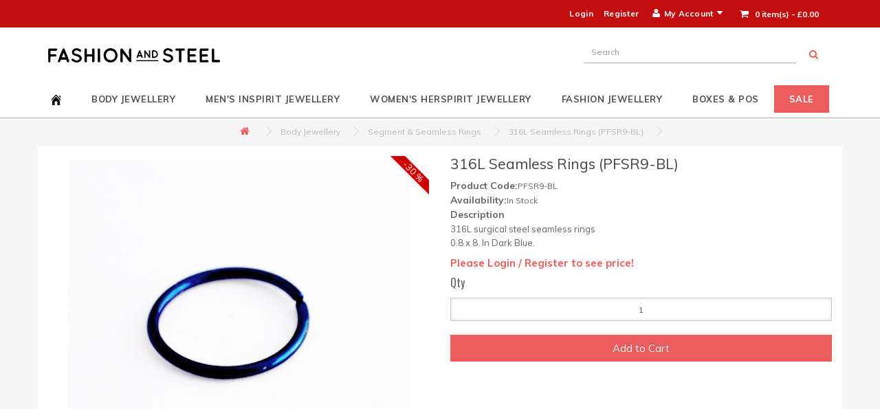

--- FILE ---
content_type: text/html; charset=utf-8
request_url: https://www.fashionandsteel.com/body-jewellery/segment-and-seamless-rings/316l-seamless-rings-pfsr9-bl
body_size: 65104
content:
<!DOCTYPE html><!--[if IE]><![endif]--><!--[if IE 8 ]><html dir="ltr" lang="en" class="ie8"><![endif]--><!--[if IE 9 ]><html dir="ltr" lang="en" class="ie9"><![endif]--><!--[if (gt IE 9)|!(IE)]><!--><html dir="ltr" lang="en"><!--<![endif]--><head><meta charset="UTF-8" /><meta name="viewport" content="width=device-width, initial-scale=1"><meta property='og:image' content='http://www.intercollection.com/image/og-image.jpg'/><title>316L Seamless Rings (PFSR9-BL)</title><base href="https://www.fashionandsteel.com/" /><meta http-equiv="X-UA-Compatible" content="IE=edge"><link href="https://www.fashionandsteel.com/image/catalog/logo/fs-icon-logo.jpg" rel="icon" /><link href="https://www.fashionandsteel.com/body-jewellery/segment-and-seamless-rings/316l-seamless-rings-pfsr9-bl" rel="canonical" /> <script src="catalog/view/javascript/jquery/jquery-2.1.1.min.js" type="text/javascript"></script> <link href="catalog/view/javascript/bootstrap/css/bootstrap.min.css" rel="stylesheet" media="screen" /> <script src="catalog/view/javascript/bootstrap/js/bootstrap.min.js" type="text/javascript"></script> <link href="catalog/view/javascript/font-awesome/css/font-awesome.min.css" rel="stylesheet" type="text/css" /><link href="//fonts.googleapis.com/css?family=Oswald:400,400i,300,700" rel="stylesheet" type="text/css" /><link href="//fonts.googleapis.com/css?family=Muli:400,400i,300,700" rel="stylesheet" type="text/css" /><link href='//fonts.googleapis.com/css?family=Pacifico' rel='stylesheet' type='text/css'><link href="catalog/view/theme/default/stylesheet/stylesheet.css?v=4.3" rel="stylesheet"><link href="catalog/view/javascript/jquery/magnific/magnific-popup.css" type="text/css" rel="stylesheet" media="screen" /><link href="catalog/view/javascript/jquery/datetimepicker/bootstrap-datetimepicker.min.css" type="text/css" rel="stylesheet" media="screen" /> <script src="catalog/view/javascript/common.js" type="text/javascript"></script> <script src="catalog/view/javascript/jquery/magnific/jquery.magnific-popup.min.js" type="text/javascript"></script> <script src="catalog/view/javascript/jquery/datetimepicker/moment.js" type="text/javascript"></script> <script src="catalog/view/javascript/jquery/datetimepicker/bootstrap-datetimepicker.min.js" type="text/javascript"></script> <!-- Google tag (gtag.js) --> <script async src="https://www.googletagmanager.com/gtag/js?id=G-JK737N26MN"></script> <script>
  window.dataLayer = window.dataLayer || [];
  function gtag(){dataLayer.push(arguments);}
  gtag('js', new Date());

  gtag('config', 'G-JK737N26MN');
</script> <!--Start of Tawk.to Script--> <script type="text/javascript">
var Tawk_API=Tawk_API||{}, Tawk_LoadStart=new Date();
(function(){
var s1=document.createElement("script"),s0=document.getElementsByTagName("script")[0];
s1.async=true;
s1.src='https://embed.tawk.to/558a6e6cd7ae0fac3f926bfd/default';
s1.charset='UTF-8';
s1.setAttribute('crossorigin','*');
s0.parentNode.insertBefore(s1,s0);
})();
</script> <!--End of Tawk.to Script--><style>.ribbon{position:absolute;right:16px;top:0;z-index:1;overflow:hidden;width:80px;height:80px}.ribbon span{font-size:13px;font-weight:400;color:#fff;text-align:center;line-height:15px;transform:rotate(45deg);width:90px;background:#d00000;position:absolute;top:15px;right:-22px}</style></head><body class="product-product-3083"><header><nav id="top"><div class="container"><!--<div class="limited-offer col-sm-6 col-xs-12" style="padding:0 0"><p><a href="http://www.fashionandsteel.com/clearance" style="color:white;"><b>75% OFF - CLEARANCE SALE - SHOP NOW!</b></a></p></div>--><div id="top-links" class=" col-sm-6 col-xs-12 nav pull-right"><ul class="list-inline"><li><a href="https://www.fashionandsteel.com/login" rel="nofollow">Login</a></li><li><a href="https://www.fashionandsteel.com/register" rel="nofollow">Register</a></li><li class="dropdown"><a href="https://www.fashionandsteel.com/my-account" rel="nofollow" title="My Account" class="dropdown-toggle" data-toggle="dropdown"><i class="fa fa-user"></i><span class="hidden-xs hidden-sm hidden-md">My Account</span><span class="fa fa-caret-down"></span></a><ul class="dropdown-menu dropdown-menu-right"><li><a href="https://www.fashionandsteel.com/register" rel="nofollow">Register</a></li><li><a href="https://www.fashionandsteel.com/login" rel="nofollow">Login</a></li></ul></li><li><i class="fa fa-shopping-cart hidden-lg hidden-md hidden-sm hidden-xs"></i><span><div id="cart" class="btn-group btn-block"><button type="button" data-toggle="dropdown" data-loading-text="Loading..." class="btn btn-inverse btn-block btn-lg dropdown-toggle"><i class="fa fa-shopping-cart"></i><span id="cart-total">0 item(s) - £0.00</span></button><ul class="dropdown-menu pull-right"><li><p class="text-center">Your shopping cart is empty!</p></li></ul></div></span></li></ul></div></div></nav><div class="container"><div class="row"><div class="col-lg-8 col-md-8 col-sm-8 col-xs-12"><div id="logo"><a href="https://www.fashionandsteel.com/"><img src="/image/catalog/logo/fas-logo.jpg" alt="Wholesale Jewellery by Fashionandsteel" class="img-responsive" /></a></div></div><div class="col-lg-4 col-md-4 col-sm-4 hidden-xs"><div id="search" class="input-group"><input type="text" name="search" value="" placeholder="Search" class="form-control input-lg" /><span class="input-group-btn"><button type="button" class="btn btn-default btn-lg"><i class="fa fa-search"></i></button></span></div></div></div></div><div class="container"><nav id="menu" class="navbar"><div class="navbar-header"><span id="category" class="visible-xs">Categories</span><button type="button" class="btn btn-navbar navbar-toggle" data-toggle="collapse" data-target=".navbar-ex1-collapse"><i class="fa fa-bars"></i></button></div><div class="collapse navbar-collapse navbar-ex1-collapse"><ul class="nav navbar-nav"><li class="home-icon"><a href="https://fashionandsteel.com/"><img src="/image/data/home.png" alt="Home"></a></li><li class="dropdown"><a href="https://www.fashionandsteel.com/body-jewellery" class="dropdown-toggle" data-toggle="dropdown">Body Jewellery</a><div class="dropdown-menu body-down"><div class="dropdown-inner"><ul class="list-unstyled"><li><a href="https://www.fashionandsteel.com/body-jewellery/add-ons">Add-ons</a></li><li><a href="https://www.fashionandsteel.com/body-jewellery/ball-closure-rings">Ball Closure Rings</a></li><li><a href="https://www.fashionandsteel.com/body-jewellery/barbells">Barbells</a></li><li><a href="https://www.fashionandsteel.com/body-jewellery/circular-barbells">Circular Barbells</a></li><li><a href="https://www.fashionandsteel.com/body-jewellery/curved-barbells">Curved Barbells</a></li><li><a href="https://www.fashionandsteel.com/body-jewellery/labrets">Labrets</a></li><li><a href="https://www.fashionandsteel.com/body-jewellery/navel-bars">Navel Bars</a></li></ul><ul class="list-unstyled"><li><a href="https://www.fashionandsteel.com/body-jewellery/nose-studs-and-nose-rings">Nose Studs &amp; Nose Rings</a></li><li><a href="https://www.fashionandsteel.com/body-jewellery/plugs-and-tunnels">Plugs & Tunnels</a></li><li><a href="https://www.fashionandsteel.com/body-jewellery/segment-and-seamless-rings">Segment &amp; Seamless Twist Rings</a></li><li><a href="https://www.fashionandsteel.com/body-jewellery/septum-rings-keepers">Septum Rings &amp; Keepers</a></li><li><a href="https://www.fashionandsteel.com/body-jewellery/tragus-bars">Tragus Bars</a></li><li><a href="https://www.fashionandsteel.com/body-jewellery/twisters">Twisters</a></li></ul><ul class="list-styled"><li><a href="https://www.fashionandsteel.com/body-jewellery" rel="nofollow">New Designs</a></li><li><a href="https://www.fashionandsteel.com/special?sort=ps.price&order=ASC&category_id=251" rel="nofollow">Sale Items</a></li><li><a href="https://fashionandsteel.com/body-jewellery/jewellery-displays-pos">Jewellery Displays / POS</a></li></ul></div><a href="http://www.fashionandsteel.com/body-jewellery" class="see-all">Show All Body Jewellery</a></div></li><li class="dropdown"><a href="https://www.fashionandsteel.com/inspirit-mens-stainless-steel-jewellery" class="dropdown-toggle" data-toggle="dropdown">Men's InSpirit Jewellery</a><div class="dropdown-menu"><div class="dropdown-inner"><ul class="list-unstyled"><li><a href="https://www.fashionandsteel.com/inspirit-mens-stainless-steel-jewellery/mens-bracelets">Bracelets</a></li><li><a href="https://www.fashionandsteel.com/inspirit-mens-stainless-steel-jewellery/mens-pendants">Pendants</a></li><li><a href="https://www.fashionandsteel.com/inspirit-mens-stainless-steel-jewellery/mens-steel-rings">Rings</a></li><li><a href="https://www.fashionandsteel.com/inspirit-mens-stainless-steel-jewellery/mens-chains-necklaces">Chains / Necklaces</a></li><li><a href="https://www.fashionandsteel.com/inspirit-mens-stainless-steel-jewellery/titanium-rings">Titanium Rings</a></li></ul><ul class="list-styled"><li><a href="https://www.fashionandsteel.com/inspirit-mens-stainless-steel-jewellery" rel="nofollow">New Designs</a></li><li><a href="https://www.fashionandsteel.com/special?sort=ps.price&order=ASC&category_id=3" rel="nofollow">Sale Items</a></li><li><a href="http://fashionandsteel.com/inspirit-mens-stainless-steel-jewellery/mens-boxes-and-pos">Boxes</a></li></div><a href="https://www.fashionandsteel.com/inspirit-mens-stainless-steel-jewellery" class="see-all">Show All Men's Jewellery</a></div></li><li class="dropdown"><a href="https://www.fashionandsteel.com/herspirit-womens-stainless-steel-jewellery" class="dropdown-toggle" data-toggle="dropdown">Women's HerSpirit Jewellery</a><div class="dropdown-menu"><div class="dropdown-inner"><ul class="list-unstyled"><li><a href="https://www.fashionandsteel.com/herspirit-womens-stainless-steel-jewellery/womens-bangles">Bangles</a></li><li><a href="https://www.fashionandsteel.com/herspirit-womens-stainless-steel-jewellery/womens-bracelets">Bracelets</a></li><li><a href="https://www.fashionandsteel.com/herspirit-womens-stainless-steel-jewellery/womens-chains">Chains</a></li><li><a href="https://www.fashionandsteel.com/herspirit-womens-stainless-steel-jewellery/womens-ear-studs">Ear Studs</a></li><li><a href="https://www.fashionandsteel.com/herspirit-womens-stainless-steel-jewellery/womens-earrings">Earrings</a></li><li><a href="https://www.fashionandsteel.com/herspirit-womens-stainless-steel-jewellery/womens-necklaces">Necklaces</a></li><li><a href="https://www.fashionandsteel.com/herspirit-womens-stainless-steel-jewellery/womens-pendants">Pendants</a></li><li><a href="https://www.fashionandsteel.com/herspirit-womens-stainless-steel-jewellery/womens-rings">Rings</a></li></ul><ul class="list-styled"><li><a href="https://www.fashionandsteel.com/herspirit-womens-stainless-steel-jewellery" rel="nofollow">New Designs</a></li><li><a href="https://www.fashionandsteel.com/special?category_id=81&sort=ps.price&order=ASC" rel="nofollow">Sale Items</a></li><li><a href="https://fashionandsteel.com/herspirit-womens-stainless-steel-jewellery/boxes-and-pos">POS</a></li></ul></div><a href="https://www.fashionandsteel.com/herspirit-womens-stainless-steel-jewellery" class="see-all">Show All Women's Jewellery</a></div></li><li class="dropdown"><a href="https://www.fashionandsteel.com/crystal-glass-jewellery" class="dropdown-toggle" data-toggle="dropdown">Fashion Jewellery</a><div class="dropdown-menu"><div class="dropdown-inner"><ul class="list-unstyled"><li><a href="https://www.fashionandsteel.com/crystal-glass-jewellery/fashion-earrings">Fashion Earrings</a></li></ul></div><a href="https://www.fashionandsteel.com/crystal-glass-jewellery" class="see-all">Show All Fashion Jewellery</a></div></li><li><a href="https://www.fashionandsteel.com/jewellery-boxes">Boxes & POS</a></li><li style="background-color: #ED5D5D;"><a href="https://www.fashionandsteel.com/clearance" style="color: #ffffff">Sale</a></li></ul></div></nav></div></header><div class="container"><ul class="breadcrumb"><li><a href="https://www.fashionandsteel.com/"><i class="fa fa-home"></i></a></li><li><a href="https://www.fashionandsteel.com/body-jewellery">Body Jewellery</a></li><li><a href="https://www.fashionandsteel.com/body-jewellery/segment-and-seamless-rings">Segment &amp; Seamless Rings</a></li><li><a href="https://www.fashionandsteel.com/body-jewellery/segment-and-seamless-rings/316l-seamless-rings-pfsr9-bl">316L Seamless Rings (PFSR9-BL)</a></li></ul><div class="row"><div id="content" class="col-sm-12"><div class="row"><div class="col-sm-6"><ul class="thumbnails"><div class="ribbon"><span>-30 %</span></div><li><a class="thumbnail" href="https://www.fashionandsteel.com/image/cache/catalog/BodyJewellery/seamlessrings/sml-dk-blue-hoop-500x500.jpg" title="316L Seamless Rings (PFSR9-BL)"><img src="https://www.fashionandsteel.com/image/cache/catalog/BodyJewellery/seamlessrings/sml-dk-blue-hoop-500x500.jpg" title="316L Seamless Rings (PFSR9-BL)" alt="316L Seamless Rings (PFSR9-BL)" /></a></li></ul><div class="tab-content"></div></div><div class="col-sm-6"><h3>316L Seamless Rings (PFSR9-BL)</h3><ul class="list-unstyled"><li><span style="font-weight:bold;font-size:14px">Product Code:</span><font id='product_model'>PFSR9-BL</font></li><li><span style="font-weight:bold;font-size:14px">Availability:</span><font id='product_stock'>In Stock</font></li><li><span style="font-weight:bold;font-size:14px">Description</span><p><span style="font-family: Muli, Helvetica, &quot;Open Sans&quot;, sans-serif; font-size: 13px;">316L surgical steel seamless rings<br></span>0.8 x 8. In Dark Blue.</p></li></ul><span style="color: #ED5D5D;font-size: 15px;font-weight: bold;">Please Login / Register to see price!</span><div id="product"><div class="form-group"><label class="control-label" for="input-quantity">Qty</label><input type="text" name="quantity" data-multiplier="1" data-minimum="1" value="1" size="2" id="input-quantity" class="form-control" /><input type="hidden" name="product_id" value="3083" /><br /><button type="button" id="button-cart" data-loading-text="Loading..." class="btn btn-primary btn-lg btn-block">Add to Cart</button></div></div></div></div><h3>Related Products</h3><div class="row"><div class="col-lg-20 col-md-20 col-sm-4 col-xs-12"><div class="product-thumb transition"><div class="image"><a href="https://www.fashionandsteel.com/body-jewellery/segment-and-seamless-rings/316l-seamless-rings-pfsr"><img src="https://www.fashionandsteel.com/image/cache/catalog/BodyJewellery/seamlessrings/PFSR-300x300.jpg" alt="316L Seamless Rings (PFSR*)" title="316L Seamless Rings (PFSR*)" class="img-responsive" /></a></div><div class="caption"><div class="ribbon"><span>-30 %</span></div><h4><a href="https://www.fashionandsteel.com/body-jewellery/segment-and-seamless-rings/316l-seamless-rings-pfsr">316L Seamless Rings (PFSR*)</a></h4></div></div></div><div class="clearfix visible-md"></div></div><p>Tags: <a href="https://www.fashionandsteel.com/search?tag=PFSR9-BL">PFSR9-BL</a></p></div></div></div> <script type="text/javascript"><!--
$('select[name=\'recurring_id\'], input[name="quantity"]').change(function(){
	$.ajax({
		url: 'index.php?route=product/product/getRecurringDescription',
		type: 'post',
		data: $('input[name=\'product_id\'], input[name=\'quantity\'], select[name=\'recurring_id\']'),
		dataType: 'json',
		beforeSend: function() {
			$('#recurring-description').html('');
		},
		success: function(json) {
			$('.alert, .text-danger').remove();


      if (json['redirect']) {
     $(location).attr('href', json['redirect']);
     }
    
			if (json['success']) {
				$('#recurring-description').html(json['success']);
			}
		}
	});
});
//--></script> <script type="text/javascript"><!--
$('#button-cart').on('click', function() {
// << Related Options / Связанные опции
				
// >> Related Options / Связанные опции 
	$.ajax({
		url: 'index.php?route=checkout/cart/add',
		type: 'post',
		data: $('#product input[type=\'text\'], #product input[type=\'hidden\'], #product input[type=\'radio\']:checked, #product input[type=\'checkbox\']:checked, #product select, #product textarea'),
		dataType: 'json',
		beforeSend: function() {
			$('#button-cart').button('loading');
		},
		complete: function() {
			$('#button-cart').button('reset');
		},
		success: function(json) {
			$('.alert, .text-danger').remove();
			$('.form-group').removeClass('has-error');


			if (json['error']) {
				if (json['error']['warning']) {
					$('.breadcrumb').after('<div class="alert alert-danger">' + json['error']['warning'] + ' <i class="fa fa-exclamation-circle"></i></div>');

					$('html, body').animate({ scrollTop: 0 }, 'slow'); 
					
					$('input[name=\'quantity\']').after('<div class="alert alert-danger">' + json['error']['warning'] + '</div>');
				}
				
				if (json['error']['maximum']) {
					$('.breadcrumb').after('<div class="alert alert-danger">' + json['error']['maximum'] + ' <i class="fa fa-exclamation-circle"></i></div>');
					
					$('html, body').animate({ scrollTop: 0 }, 'slow'); 
					
					$('input[name=\'quantity\']').after('<div class="alert alert-danger">' + json['error']['maximum'] + '</div>');
				}
			}	 
            
			if (json['error']) {
				if (json['error']['option']) {
					for (i in json['error']['option']) {
						var element = $('#input-option' + i.replace('_', '-'));

						if (element.parent().hasClass('input-group')) {
							element.parent().after('<div class="text-danger">' + json['error']['option'][i] + '</div>');
						} else {
							element.after('<div class="text-danger">' + json['error']['option'][i] + '</div>');
						}
					}
				}

				if (json['error']['recurring']) {
					$('select[name=\'recurring_id\']').after('<div class="text-danger">' + json['error']['recurring'] + '</div>');
				}

				// Highlight any found errors
				$('.text-danger').parent().addClass('has-error');
			}


      if (json['redirect']) {
     $(location).attr('href', json['redirect']);
     }
    
			if (json['success']) {
				$('.breadcrumb').after('<div class="alert alert-success fa-check">' + json['success'] + '<button type="button" class="close" data-dismiss="alert">&times;</button></div>');

				$('#cart > button').html('<i class="fa fa-shopping-cart"></i> ' + json['total']);

				$('html, body').animate({ scrollTop: 0 }, 'slow');

				$('#cart > ul').load('index.php?route=common/cart/info ul li');
			}
		}
	});
});
//--></script> <script type="text/javascript"><!--
$('.date').datetimepicker({
	pickTime: false
});

$('.datetime').datetimepicker({
	pickDate: true,
	pickTime: true
});

$('.time').datetimepicker({
	pickDate: false
});

$('button[id^=\'button-upload\']').on('click', function() {
	var node = this;

	$('#form-upload').remove();

	$('body').prepend('<form enctype="multipart/form-data" id="form-upload" style="display: none;"><input type="file" name="file" /></form>');

	$('#form-upload input[name=\'file\']').trigger('click');

	if (typeof timer != 'undefined') {
    	clearInterval(timer);
	}

	timer = setInterval(function() {
		if ($('#form-upload input[name=\'file\']').val() != '') {
			clearInterval(timer);

			$.ajax({
				url: 'index.php?route=tool/upload',
				type: 'post',
				dataType: 'json',
				data: new FormData($('#form-upload')[0]),
				cache: false,
				contentType: false,
				processData: false,
				beforeSend: function() {
					$(node).button('loading');
				},
				complete: function() {
					$(node).button('reset');
				},
				success: function(json) {
					$('.text-danger').remove();


			if (json['error']) {
				if (json['error']['warning']) {
					$('.breadcrumb').after('<div class="alert alert-danger">' + json['error']['warning'] + ' <i class="fa fa-exclamation-circle"></i></div>');

					$('html, body').animate({ scrollTop: 0 }, 'slow'); 
					
					$('input[name=\'quantity\']').after('<div class="alert alert-danger">' + json['error']['warning'] + '</div>');
				}
				
				if (json['error']['maximum']) {
					$('.breadcrumb').after('<div class="alert alert-danger">' + json['error']['maximum'] + ' <i class="fa fa-exclamation-circle"></i></div>');
					
					$('html, body').animate({ scrollTop: 0 }, 'slow'); 
					
					$('input[name=\'quantity\']').after('<div class="alert alert-danger">' + json['error']['maximum'] + '</div>');
				}
			}	 
            
					if (json['error']) {
						$(node).parent().find('input').after('<div class="text-danger">' + json['error'] + '</div>');
					}


      if (json['redirect']) {
     $(location).attr('href', json['redirect']);
     }
    
					if (json['success']) {
						alert(json['success']);

						$(node).parent().find('input').attr('value', json['code']);
					}
				},
				error: function(xhr, ajaxOptions, thrownError) {
					alert(thrownError + "\r\n" + xhr.statusText + "\r\n" + xhr.responseText);
				}
			});
		}
	}, 500);
});
//--></script> <script type="text/javascript"><!--
$('#review').delegate('.pagination a', 'click', function(e) {
  e.preventDefault();

    $('#review').fadeOut('slow');

    $('#review').load(this.href);

    $('#review').fadeIn('slow');
});

$('#review').load('index.php?route=product/product/review&product_id=3083');

$('#button-review').on('click', function() {
	$.ajax({
		url: 'index.php?route=product/product/write&product_id=3083',
		type: 'post',
		dataType: 'json',
		data: 'name=' + encodeURIComponent($('input[name=\'name\']').val()) + '&text=' + encodeURIComponent($('textarea[name=\'text\']').val()) + '&rating=' + encodeURIComponent($('input[name=\'rating\']:checked').val() ? $('input[name=\'rating\']:checked').val() : ''),

        data: $("#form-review").serialize(),

		beforeSend: function() {
			$('#button-review').button('loading');
		},
		complete: function() {
			$('#button-review').button('reset');

            if (typeof(executeReCaptcha3) === 'function') {
                executeReCaptcha3();
            }

		},
		success: function(json) {
			$('.alert-success, .alert-danger').remove();


			if (json['error']) {
				if (json['error']['warning']) {
					$('.breadcrumb').after('<div class="alert alert-danger">' + json['error']['warning'] + ' <i class="fa fa-exclamation-circle"></i></div>');

					$('html, body').animate({ scrollTop: 0 }, 'slow'); 
					
					$('input[name=\'quantity\']').after('<div class="alert alert-danger">' + json['error']['warning'] + '</div>');
				}
				
				if (json['error']['maximum']) {
					$('.breadcrumb').after('<div class="alert alert-danger">' + json['error']['maximum'] + ' <i class="fa fa-exclamation-circle"></i></div>');
					
					$('html, body').animate({ scrollTop: 0 }, 'slow'); 
					
					$('input[name=\'quantity\']').after('<div class="alert alert-danger">' + json['error']['maximum'] + '</div>');
				}
			}	 
            
			if (json['error']) {
				$('#review').after('<div class="alert alert-danger fa-exclamation-circle"><i class="fa fa-exclamation-circle"></i> ' + json['error'] + '</div>');
			}


      if (json['redirect']) {
     $(location).attr('href', json['redirect']);
     }
    
			if (json['success']) {
				$('#review').after('<div class="alert alert-success"><i class=" fa fa-check"></i> ' + json['success'] + '</div>');

				$('input[name=\'name\']').val('');
				$('textarea[name=\'text\']').val('');
				$('input[name=\'rating\']:checked').prop('checked', false);
			}
		}
	});
});

$(document).ready(function() {
	$('.thumbnails').magnificPopup({
		type:'image',
		delegate: 'a',
		gallery: {
			enabled:true
		}
	});
});
//--></script> <script type="text/javascript"><!--
var qtyParams = {
	inputElement: 'input[name=quantity]',
	listHoverSample: '#button-cart',
	listRows: 10 
};
//--></script> <script type="text/javascript" src="catalog/view/javascript/quantity_list_pro-min.js"></script> <!-- Related Options / Связанные опции << --> <script type="text/javascript">
			
							
				// << Product Image Option DropDown compatibility
				function ro_piodd_set_value(product_option_id, value) {
				
					var radio_elems = $('input[type=radio][name="option['+product_option_id+']"]');
					if (radio_elems.length) {
						var piodd_option_div = radio_elems.closest('div[id^=option-]').find('[id^=image-option]');
						if (piodd_option_div.length) {
							
							piodd_option_div.find('a.dd-option').removeClass('dd-option-selected');
							piodd_option_div.find('input.dd-selected-value').val(value);
							if (value) {
								var piodd_selected_a = piodd_option_div.find('input.dd-option-value[value='+value+']').parent().addClass('dd-option-selected');
								piodd_option_div.find('a.dd-selected').html('');
								piodd_option_div.find('a.dd-selected').append( piodd_selected_a.find('img').clone().removeClass('dd-option-image').addClass('dd-selected-image') );
								piodd_option_div.find('a.dd-selected').append( piodd_selected_a.find('label').clone().removeClass('dd-option-text').addClass('dd-selected-text') );
							} else {
								if (ro_piodd_select_texts[product_option_id]) {
									piodd_option_div.find('a.dd-selected').html(ro_piodd_select_texts[product_option_id]);
								}
							}
						}
					}
					
				}
				// >> Product Image Option DropDown compatibility
			
			
				function clear_options() {
				
					// << Product Image Option DropDown compatibility
					options = $('input[type=radio][name^="option"]:checked');
					for (i=0;i<options.length;i++) {

						var product_option_id = ro_get_product_option_id_from_name($(options[i]).attr('name'));
						ro_piodd_set_value(product_option_id, '');
					}
					// >> Product Image Option DropDown compatibility
					
					$('input[type=radio][name^="option"]').attr('checked', false);
					
					$('select[name^="option"]').val('');
					
					$('textarea[name^="option"]').val('')
					
					$('input[type=text][name^="option"]').val('');
					
					$('input[type=checkbox][name^="option"]').attr('checked', false);
					
					$('input[type=hidden][name^="option"]').val('')
					
					options_values_access();
					set_block_options();
					set_journal2_options();
					
					$('#input-quantity').trigger('change');
					
										
					return false;
				}
				
				// Product Block Option & Product Color Option compatibility
				function set_block_options() {
					if (use_block_options) {
					
						// Product Block Option & Product Color Option text clear
						$('.option span[id^="option-text-"]').html('');
						
						$('select[name^="option["]').find('option').each( function () {
							var poid = ro_get_product_option_id_from_name($(this).parent().attr('name'));
							//$(this).parent().attr('name').substr(7, $(this).parent().attr('name').length-8);
							
							// Product Block Option
							// выключаем все блоки для SELECT
							$('a[id^="block-"][option-text-id$="-'+poid+'"]').removeClass('block-active');
							if ($(this).parent().val()) {
								$('a[id^="block-"][option-text-id$="-'+poid+'"][option-value="'+$(this).parent().val()+'"]').addClass('block-active').click();
							}
							
							// Product Color Option
							$('a[id^="color-"][option-text-id$="-'+poid+'"]').removeClass('color-active');
							if ($(this).parent().val()) {
								$('a[id^="color-"][option-text-id$="-'+poid+'"][optval="'+$(this).parent().val()+'"]').addClass('color-active').click();
							}
							
						});
						
						// block options use RADIOs for images
						$('input[type=radio][name^="option["]').each( function () {
							var poid = ro_get_product_option_id_from_name($(this).attr('name'));
							//$(this).attr('name').substr(7, $(this).attr('name').length-8);
							
							// Product Block Option
							// выключаем только текущий блок для RADIO
							$('a[id^="block-"][option-text-id$="-'+poid+'"][option-value="'+$(this).val()+'"]').removeClass('block-active');
							if ($(this).is(':checked')) {
								$('a[id^="block-"][option-text-id$="-'+poid+'"][option-value="'+$(this).val()+'"]').addClass('block-active').click();
							}
							
							// Product Color Option
							$('a[id^="color-"][option-text-id$="-'+poid+'"][optval="'+$(this).val()+'"]').removeClass('color-active');
							if ($(this).is(':checked')) {
								$('a[id^="color-"][option-text-id$="-'+poid+'"][optval="'+$(this).val()+'"]').addClass('color-active').click();
								
							}
							
						});
						
					}
					
				}
				
			</script> <style> .ro_option_disabled { color: #e1e1e1; } </style> <script type="text/javascript">
					
					var hide_inaccessible = true;
					var options_types = [];
					var variant_product_options = [];
					var ro_step_by_step = false;
					var auto_select_last = false;
					var use_block_options = ($('a[id^=block-option][option-value]').length || $('a[id^=block-image-option][option-value]').length || $('a[id^=color-][optval]').length);
					var use_journal2 = false;
					var ro_theme_name = "default";
					
					var option_prefix = "option";
					//if ($('[name^=option_oc\[]').length) {
					//	option_prefix = "option_oc";
					//}
					var option_prefix_length = option_prefix.length;
					
					var filter_name = false;var ro_array = false;var ro_zero = false;ro_prices = {};
var ro_default = false;
					
					var all_select_ov = {};
					$('select[name^="option["]').each( function (si, sel_elem) {
						all_select_ov[sel_elem.name] = [];
						
						$.each(sel_elem.options, function (oi, op_elem) {
							all_select_ov[sel_elem.name].push(op_elem.value);
						});
						
					} );
					
					(function ($) {
						$.fn.toggleOption = function (value, show) {
							/// <summary>Show or hide the desired option</summary>
							return this.filter('select').each(function () {
								var select = $(this);
								if (typeof show === 'undefined') {
									show = select.find('option[value="' + value + '"]').length == 0;
								}
								if (show) {
									select.showOption(value);
								}
								else {
									select.hideOption(value);
								}
							});
						};
						$.fn.showOption = function (value) {
							/// <summary>Show the desired option in the location it was in when hideOption was first used</summary>
							return this.filter('select').each(function () {
								var select = $(this);
								var found = select.find('option[value="' + value + '"]').length != 0;
								if (found) return; // already there
					
								var info = select.data('opt' + value);
								if (!info) return; // abort... hideOption has not been used yet
					
								var targetIndex = info.data('i');
								var options = select.find('option');
								var lastIndex = options.length - 1;
								if (lastIndex == -1) {
									select.prepend(info);
								}
								else {
									options.each(function (i, e) {
										var opt = $(e);
										if (opt.data('i') > targetIndex) {
											opt.before(info);
											return false;
										}
										else if (i == lastIndex) {
											opt.after(info);
											return false;
										}
									});
								}
								return;
							});
						};
						$.fn.hideOption = function (value) {
							/// <summary>Hide the desired option, but remember where it was to be able to put it back where it was</summary>
							return this.filter('select').each(function () {
								var select = $(this);
								var opt = select.find('option[value="' + value + '"]').eq(0);
								if (!opt.length) return;
					
								if (!select.data('optionsModified')) {
									// remember the order
									select.find('option').each(function (i, e) {
										$(e).data('i', i);
									});
									select.data('optionsModified', true);
								}
					
								select.data('opt' + value, opt.detach());
								return;
							});
						};
					})(jQuery);					
					
					function get_main_price(main_price) {
					
						if (ro_prices) {
							ro_id = get_current_ro_id(get_options_values([]));
							if (ro_id != -1 && (ro_id in ro_prices)) {
								if (ro_prices[ro_id]['price'] != 0) {
									return ro_prices[ro_id]['price'];
								}
							}
						}
						return main_price;
					}
					
					function stock_control(add_to_cart) {
					
											
						var erros_msg = 'only %s allowed to add to cart (for the selected options combination)';
						
						var options_values = get_options_values([]);
						var roid = get_current_ro_id(options_values);
						
						$('.alert-warning, .alert-warning').remove();
						
						if (roid!=-1) {
						
							$.ajax({
									url: 'https://www.fashionandsteel.com/index.php?route=module/related_options/get_to_free_quantity&roid='+roid,
									dataType : "text",                     // тип загружаемых данных
									success: function (data) { // вешаем свой обработчик на функцию success
									
										if (parseInt(data) < parseInt( $('input[type=text][name=quantity]').val() )) {
											$('.alert-warning, .alert-warning').remove();
											$('#input-quantity').parent().after('<div class="alert alert-warning">' + erros_msg.replace('%s',parseInt(data)) + '<button type="button" class="close" data-dismiss="alert">&times;</button></div>');
											
										} else {
																					
											if (add_to_cart) {
												$('#button-cart').attr('allow_add_to_cart','allow_add_to_cart');
												$('#button-cart').click();
											}
										}
									} 
							});
						} else { // не определили связанную опцию - пусть срабатывает стандартный алгоритм	
							if (add_to_cart) {
								$('#button-cart').attr('allow_add_to_cart','allow_add_to_cart');
								$('#button-cart').click();
							}
						
						}
						
					}
					
					function get_current_ro_id(options_values) {
						var all_ok;
						for(var ro_key in ro_array) {
							all_ok = true;
							for(var ov_key in ro_array[ro_key]) {
								if (!(ov_key in options_values && options_values[ov_key]==ro_array[ro_key][ov_key])) {
									all_ok = false;
								}
							}
							if (all_ok) return ro_key; 
						}
						return -1;
					}
					
					
					function option_values_access(options_values, option_id) {
						
						accessible_values = [];
						
						for(var ro_key in ro_array) {
							
							all_ok = true;
							for(var ov_key in options_values) {
								if (ov_key != option_id) {
									if (options_values[ov_key]) {
										if (ro_array[ro_key][ov_key] != options_values[ov_key]) {
											all_ok = false;
										}
									}
								}
							}
							
							if (all_ok &&  ($.inArray(ro_array[ro_key][option_id], accessible_values) == -1 )) accessible_values.push(ro_array[ro_key][option_id]);
							
						}
						
						set_accessible_values(option_id, accessible_values);
						
					}
					
					function set_accessible_values(option_id, accessible_values) {
					
						var current_value = ($('input[type=radio][name="option['+option_id+']"]:checked').val() || $('select[name="option['+option_id+']"]').val());
					
						if ($('select[name="option['+option_id+']"]').length) {
						
							if (current_value && $.inArray(parseInt(current_value), accessible_values)==-1) {
								$('select[name="option['+option_id+']"]').val("");
							}
							
							if (hide_inaccessible) {
							
								select_options = all_select_ov["option["+option_id+"]"];
								for (var i=0;i<select_options.length;i++) {
									if (select_options[i]) {
										option_value_disabled = ($.inArray(parseInt(select_options[i]),accessible_values) == -1);
										// hiding options for IE
										$('select[name="option['+option_id+']"]').toggleOption(parseInt(select_options[i]), !option_value_disabled);
										
										
									}
								}
								
							} else {
							
								select_options = $('select[name="option['+option_id+']"]')[0].options;
								for (var i=0;i<select_options.length;i++) {
									if (select_options[i].value) {
										option_value_disabled = ($.inArray(parseInt(select_options[i].value),accessible_values) == -1);
										select_options[i].disabled = option_value_disabled;
										if (option_value_disabled) {
											$(select_options[i]).addClass('ro_option_disabled');
										} else {
											$(select_options[i]).removeClass('ro_option_disabled');
										}
									}
								}
								
							}
							
						} else if ($('input[type=radio][name="option['+option_id+']"]').length) {	
							
							if (current_value && $.inArray(parseInt(current_value), accessible_values)==-1) {
								$('input[type=radio][name="option['+option_id+']"]:checked')[0].checked=false;
								
								// << Product Image Option DropDown compatibility
								var piodd_option_div = $('#image-option-'+option_id);
								if (piodd_option_div.length) {
									ro_piodd_set_value(option_id, '');
								}
								// >> Product Image Option DropDown compatibility
							}
							
							radio_options = $('input[type=radio][name="option['+option_id+']"]');
							for (var i=0;i<radio_options.length;i++) {
								option_value_disabled = ($.inArray(parseInt(radio_options[i].value),accessible_values) == -1);
								if (hide_inaccessible) {
									
									$(radio_options[i]).parent().parent().toggle(!option_value_disabled);
									$(radio_options[i]).toggle(!option_value_disabled);
									
									// надо менять стиль для изменения отступов
									if (option_value_disabled) {
										if ($(radio_options[i]).parent().parent().hasClass('radio')) {
											$(radio_options[i]).parent().parent().removeClass('radio');
											$(radio_options[i]).parent().parent().addClass('radio_ro');
										}
									} else {
										if ($(radio_options[i]).parent().parent().hasClass('radio_ro')) {
											$(radio_options[i]).parent().parent().removeClass('radio_ro');
											$(radio_options[i]).parent().parent().addClass('radio');
										}
									}
									
									// << Product Image Option DropDown compatibility
									var piodd_option_div = $('#image-option-'+option_id);
									var piodd_value = piodd_option_div.find('ul.dd-options input.dd-option-value[value='+radio_options[i].value+']');
									if (piodd_value.length) {
										piodd_value.parent().toggle(!option_value_disabled);
									}
									// >> Product Image Option DropDown compatibility
								
								} else {
									$(radio_options[i]).attr('disabled', option_value_disabled);
									
									if (option_value_disabled) {
										$(radio_options[i]).parent().fadeTo("fast", 0.2);
									} else {
										$(radio_options[i]).parent().fadeTo("fast", 1);
									}
									
									// << Product Image Option DropDown compatibility
									// делаем клоны недоступных вариантов, оригиналы временно прячем в скрытый див. потом если они становятся доступными - возвращаем.
									var piodd_option_div = $('#image-option-'+option_id);
									
									if ( piodd_option_div.find('ul.dd-options').length ) {
										
										var ro_hidden_div_id = piodd_option_div.attr('id')+'-ro-hidden';
										
										if ( !$('#'+ro_hidden_div_id).length ) {
											piodd_option_div.after('<div id="'+ro_hidden_div_id+'" style="display: none;"></div>');
										}
										var ro_hidden_div = $('#'+ro_hidden_div_id);
										
										
										var clone_id = 'clone_'+radio_options[i].value;
										if (option_value_disabled) {
										
											var piodd_value = piodd_option_div.find('ul.dd-options input.dd-option-value[value='+radio_options[i].value+']');
											
											if (piodd_value.length) {
										
												if ( !piodd_option_div.find('[clone_id='+clone_id+']').length ) {
													var ro_clone = piodd_value.parent().clone(true, true).appendTo(ro_hidden_div);
													ro_clone.clone().insertAfter(piodd_value.parent()).attr('clone_id', clone_id).fadeTo('fast', 0.2);
													piodd_value.parent().remove();
												}
											}
											
										} else {
											if (ro_hidden_div.find('[value='+radio_options[i].value+']').length) {
												ro_hidden_div.find('[value='+radio_options[i].value+']').parent().clone(true, true).insertAfter(piodd_option_div.find('[clone_id='+clone_id+']'));
												ro_hidden_div.find('[value='+radio_options[i].value+']').parent().remove();
												piodd_option_div.find('[clone_id='+clone_id+']').remove();
											}
										}
										
									}
									// >> Product Image Option DropDown compatibility
									
								}
							}
							
							
							
						}
					
					}
					
					function get_options_values(options_keys) {
					
						var options_values = {};
					
						$('select[name^="option["], input[type=radio][name^="option["]').each(function(){
							option_id = ro_get_product_option_id_from_name( $(this).attr('name') );
							
							if (option_id && !isNaN(option_id)) option_id = parseInt(option_id);
							
							if ($.inArray(option_id,variant_product_options) != -1) {
								
								if ($.inArray(option_id,options_keys) == -1) {
									options_values[option_id] = 0;
									options_keys.push(option_id);
								}
								
								if ( $(this).find('option[value]').length ) { // select 
									options_values[option_id] = $(this).val();
								} else { // radio
									if ( $(this).is(':checked') ) {
										options_values[option_id] = $(this).val();
									}
								}
								
								
							}
						});
						
						return options_values;
					
						/*	
						var options_values = {};
						
						for (var i=0;i<$('select[name^="option"]').length;i++) {
						
							option_id = parseInt( $('select[name^="option"]')[i].name.substr(7,$('select[name^="option"]')[i].name.length-8) );
							if ($.inArray(option_id,variant_product_options) != -1) {
								options_values[option_id] = $('select[name^="option"]')[i].value;
								options_keys.push(option_id);
							}
						}
						
						// сначала все радио
						for (var i=0;i<$('input[type=radio][name^="option"]').length;i++) {
						
							option_id = parseInt( $('input[type=radio][name^="option"]')[i].name.substr(7,$('input[type=radio][name^="option"]')[i].name.length-8) );
							if ($.inArray(option_id,variant_product_options) != -1) {
								options_values[option_id] = 0;
								if ($.inArray(option_id,options_keys) == -1) {
									options_keys.push(option_id);
								}
							}
						}
						
						// затем только выбранные
						for (var i=0;i<$('input[type=radio][name^="option"]:checked').length;i++) {
							option_id = parseInt( $('input[type=radio][name^="option"]:checked')[i].name.substr(7,$('input[type=radio][name^="option"]:checked')[i].name.length-8) );
							if ($.inArray(option_id,variant_product_options) != -1) {
								options_values[option_id] = $('input[type=radio][name^="option"]:checked')[i].value;
							}
						}
						
						return options_values;
						*/
					}
					
					// автовыбор корректных начальных значений опций, если уже выбраны какие-то значения
					function use_first_values(set_anyway) {
						
						var options_values = get_options_values([]);
						
						var has_selected = false;
						for (var optkey in options_values) {
							if (options_values[optkey]) {
								has_selected = true;
								break;
							}
						}
						
						if ((has_selected || set_anyway) && ro_array && Object.keys(ro_array).length > 0) {
							ro_key = Object.keys(ro_array)[0];
							setSelectedRO(ro_key);
						}
						
					}
					
					function setSelectedRO(ro_key) {
					
						if (ro_array && ro_array[ro_key]) {
							
							var last_opt_id = "";
							for (var opt_id in ro_array[ro_key]) {
								
								if ($('select[name="option['+opt_id+']"]').length > 0) {
									$('[name="option['+opt_id+']"]').val(ro_array[ro_key][opt_id]);
									
								} else if ($('input[type=radio][name="option['+opt_id+']"]').length > 0) {
									$('input[type=radio][name="option['+opt_id+']"][value='+ro_array[ro_key][opt_id]+']').prop('checked', true);
									
									// << Product Image Option DropDown compatibility
									ro_piodd_set_value(opt_id, ro_array[ro_key][opt_id]);
									// >> Product Image Option DropDown compatibility
									
								}
								
								last_opt_id = opt_id;
							
							}
							
							if (last_opt_id != "") {
								if ($('select[name="option['+last_opt_id+']"]').length > 0) {
									$('[name="option['+last_opt_id+']"]').change();
								} else if ($('input[type=radio][name="option['+last_opt_id+']"]').length > 0) {
									$('input[type=radio][name="option['+last_opt_id+']"][value='+ro_array[ro_key][last_opt_id]+']').change();
								}
							}
							
						}
						//set_block_options();
						set_journal2_options();
					}
					
					function ro_get_product_option_id_from_name(name) {
						return name.substr(option_prefix_length+1, name.indexOf(']')-(option_prefix_length+1) )
					}
					
					// для пошагового варианта
					function get_options_steps() {
						var options_steps = [];
						var product_option_id = "";
						
						for (var i=0;i<$('[name^="option["]').length;i++) {
						
							product_option_id = ro_get_product_option_id_from_name($('[name^="option["]')[i].name);
							//product_option_id = $('[name^="option["]')[i].name.substr(7, $('[name^="option["]')[i].name.length-8);
							if (!isNaN(product_option_id)) product_option_id = parseInt(product_option_id);
							if ($.inArray(product_option_id, variant_product_options) != -1) {
								if ($.inArray(product_option_id, options_steps) == -1) {
									options_steps.push(product_option_id);
								}
							}
						}
						
						return options_steps;
					}
					
					function options_values_access() {
						
						if (!ro_array) return;
						
						if (ro_step_by_step) {
						
							var options_steps = get_options_steps();
							var prev_options_values = {};
							var prev_options = [];
							
							for (var i=0;i<options_steps.length;i++) {
								if (i>0) {
									if (prev_options[i-1]) {
										// ограничения по предыдущим
										option_values_access(prev_options_values, options_steps[i]);
										
									} else {
										// откл все
										set_accessible_values(options_steps[i], []);
									}
								}
								prev_options.push( ($('input[type=radio][name="option['+options_steps[i]+']"]:checked').val() || $('select[name="option['+options_steps[i]+']"]').val()) );
								prev_options_values[options_steps[i]] = prev_options[prev_options.length-1];
							}
						
						} else {
						
							var options_keys = [];
							var options_values = get_options_values(options_keys);
							for (var i=0;i<options_keys.length;i++) {
								option_values_access(options_values, options_keys[i]);
							}
							
						}
						
						stock_control(0);
						
						
						check_block_options();
						
						check_auto_select();
						
													set_model();
												
												
					}
					
					// автовыбор безвариантных значений опций
					function check_auto_select() {
					
						if (auto_select_last) {
							
							var select_names = [];
							$('select[name^="option"]').each(function (i) {
								if ($(this).attr('name') && $.inArray($(this).attr('name'), select_names)==-1 ) {
									select_names.push($(this).attr('name'));
								}
							});
							
							for (var i=0; i<select_names.length; i++) {
								var option_selects = $('select[name="'+select_names[i]+'"]').find('option:not([value=""]):not([disabled])');
								if ( option_selects.length == 1 && !$(option_selects[0]).prop('selected') ) {
								
									var opt_val = $(option_selects[0]).attr('value');
									
									$('select[name="'+select_names[i]+'"]').val(opt_val);
									
									$('select[name="'+select_names[i]+'"]').trigger('change');
									
									// << Journal2 compatibility
									if (use_journal2 && $('li[data-value="'+opt_val+'"]').length) {
										$(option_selects[0]).parent().parent().find('li[data-value]').removeClass('selected');
										$('#product li[data-value="'+opt_val+'"]').removeClass('selected').addClass('selected');
										//$('li[data-value="'+opt_val+'"]').trigger('click');
									}
									// >> Journal2 compatibility
									
									return;
								}
							}
							
							var radio_names = [];
							$('input[type=radio][name^="option"]').each(function (i) {
								if ($(this).attr('name') && $.inArray($(this).attr('name'), radio_names)==-1 ) {
									radio_names.push($(this).attr('name'));
								}
							});
							for (var i=0; i<radio_names.length; i++) {
								var option_radios = $('input[type=radio][name="'+radio_names[i]+'"]:visible:not([disabled])');
								if ( option_radios.length == 1 && !$(option_radios[0]).prop('checked') ) {
									$(option_radios[0]).prop('checked', true);

									var opt_val = option_radios.val();
									
									// << Journal2 compatibility
									if ($('li[data-value="'+opt_val+'"]').length) {
										$(option_radios[0]).parent().find('li[data-value]').removeClass('selected');
										$('#product li[data-value="'+opt_val+'"]').removeClass('selected').addClass('selected');
										//$('li[data-value="'+opt_val+'"]').trigger('click');
									}
									// >> Journal2 compatibility
									
									// << Product Image Option DropDown compatibility
									var product_option_id = option_radios.attr('name').substr(7).replace(']', '');
									ro_piodd_set_value(product_option_id, opt_val);
									// >> Product Image Option DropDown compatibility
									
									$(option_radios[0]).trigger('change');
									return;
								}
							}
							
						}
					
					}
					
					function set_model() {
						
						var options_values = get_options_values([]);
						var roid = get_current_ro_id(options_values);
						
						if (roid!=-1 && ro_prices[roid]['model']!='') {
							var model = ro_prices[roid]['model'];
						} else {
							var model = "PFSR9-BL";
						}
						
						$('#product_model').html(model);
					}
					
					function set_stock() {
					
					
						var stock_text = "Availability:";
						var options_values = get_options_values([]);
						var roid = get_current_ro_id(options_values);
						
						if (roid!=-1 && ro_prices[roid]['stock']!='') {
							var stock = ro_prices[roid]['stock'];
							
							if (use_journal2) {
								var journal2_stock_status = ro_prices[roid]['in_stock'] ? 'instock' : 'outofstock';
							}
						} else {
							var stock = "In Stock";
							if (use_journal2) {
								var journal2_stock_status = "";
							}
						}
						
						//console.debug(stock);
						
						if (use_journal2) {
							//journal2 uses specific price and stock update, but it's slow and doesn't swith block class (style)
							$('#product .p-stock .journal-stock').removeClass('instock, outofstock').addClass(journal2_stock_status);
							$('#product .p-stock .journal-stock').html(stock);
						} else {
							$('#product_stock').html(stock);
						}
						
						
					}
					
					function setRObyModel(model) {
						if (model && ro_array && ro_prices) {
						
							for (var ro_key in ro_prices) {
							
								if (ro_prices[ro_key]['model'] && ro_prices[ro_key]['model'] != '') {
									if (model.toLowerCase() == ro_prices[ro_key]['model'].toLowerCase()) {
										setSelectedRO(ro_key);
										return true;
									}
								}
							}
						}
						return false;
					}
					
					// Block Option & journal2 compatibility
					function check_block_options() {
				
						if (use_block_options || use_journal2) {
							
							var available_values = [];
							
							// block options use SELECTs for select & radio
							$('select[name^="option["]').find('option').each( function () {
								
								if ($(this).val()) {
									if (hide_inaccessible) {
										available_values.push( $(this).val() );
									} else {
										if (! $(this).attr('disabled')) {
											available_values.push( $(this).val() );
										}
									}
								}
								
							});
							
							// block options use RADIOs for images
							$('input[type=radio][name^="option["]').each( function () {
								
								if (hide_inaccessible) {
									if ($(this)[0].style.display != 'none') {
										available_values.push( $(this).val() );
									}
								} else {
									if (!$(this).attr('disabled')) {
										available_values.push( $(this).val() );
									}
								}
								
							});
							
							// Product Block Option Module
							if (use_block_options) {
								//console.debug(available_values);
								$('a[id^=block-option],a[id^=block-image-option]').each( function () {
									//console.debug($(this).attr('option-value'));
									if ($.inArray($(this).attr('option-value'), available_values) == -1) {
										$(this).removeClass('block-active');
										if (hide_inaccessible) {
											$(this).hide();
										} else {
											if (!$(this).attr('disabled')) {
												$(this).attr('disabled', true);
												$(this).fadeTo("fast", 0.2);
											}
										}
									} else {
										if (hide_inaccessible) {
											$(this).show();
										} else {
											if ($(this).attr('disabled')) {
												$(this).attr('disabled', false);
												$(this).fadeTo("fast", 1);
											}
										}
									}
									
								} );
							}
							
							// Journal2
							if (use_journal2) {
							
								$('#product').find('li[data-value]').each(function() {
								
									if ($.inArray($(this).attr('data-value'), available_values) == -1) {
										$(this).removeClass('selected');
										if (hide_inaccessible) {
											$(this).hide();
										} else {
											if (!$(this).attr('disabled')) {
												$(this).attr('disabled', true);
												$(this).fadeTo("fast", 0.2);
											}
										}
									} else {
										if (hide_inaccessible) {
											$(this).show();
										} else {
											if ($(this).attr('disabled')) {
												$(this).attr('disabled', false);
												$(this).fadeTo("fast", 1);
											}
										}
									}
									
									// change standart Journal2 function
									$(this).unbind('click');
									
									
									$(this).click(function () {
										if ($(this).attr('disabled')) {
											return;
										}
										$(this).siblings().removeClass('selected');
										$(this).addClass('selected');
										$(this).parent().siblings('select').find('option[value=' + $(this).attr('data-value') + ']').attr('selected', 'selected');
										$(this).parent().siblings('select').trigger('change');
										
										$(this).parent().parent().find('.radio input[type=radio][name^="option"]').attr('checked', false);
										$(this).parent().parent().find('.radio input[type=radio][name^="option"][value='+$(this).attr('data-value')+']').attr('checked', true).trigger('change');
										
										if (Journal.updatePrice) {
											Journal.updateProductPrice();
										}
										
									});
									
									
								});
								
							}
							
						}
						
					}
					
					// Journal2 compatibility
					function set_journal2_options() {
						
						if (use_journal2) {
							$('select[name^="option["]').find('option').each( function () {
								var poid = $(this).parent().attr('name').substr(7, $(this).parent().attr('name').length-8);
								
								// выключаем все блоки для SELECT
								//$(this).parent().parent().find('li[data-value]').removeClass('selected');
								
								if ($(this).parent().val()) {
									$(this).parent().parent().find('li[data-value='+$(this).parent().val()+']').removeClass('selected').addClass('selected');
								} else {
									$(this).parent().parent().find('li[data-value]').removeClass('selected');
								}
								
							});
							
							// block options use RADIOs for images
							$('input[type=radio][name^="option["]').each( function () {
								var poid = $(this).attr('name').substr(7, $(this).attr('name').length-8);
								
								// выключаем только текущий блок для RADIO
								//$(this).parent().find('li[data-value]').removeClass('selected');

								if ($(this).is(':checked')) {
								
									$('#input-option'+poid).parent().find('li[data-value='+$(this).val()+']').removeClass('selected').addClass('selected');
								} else {
								
									$('#input-option'+poid).parent().find('li[data-value]').removeClass('selected');
								}
								
							});
							
						}
						
					}
					
					
					
					$('select[name^="option"]').change(function(){
						options_values_access();
					})
					
					$('input[type=radio][name^="option"]').change(function(){
						options_values_access();
					})
					
					$('input[type=text][name=quantity]').change(function(){
						stock_control(0);
					})
					
					
					options_values_access();
					
					$(document).ready( function() {
						// если задан фильтр и он совпадает с моделью из связанных опций - должно быть выбрано именно это сочетание
						if (!setRObyModel(filter_name)) { // нет по фильтру, или нет самого фильтра, тогда...
							// если при открытии выбрана опция - надо перевыбрать доступное сочетание
							if (ro_default !== false) {
								setSelectedRO(ro_default);
							} else {
								setTimeout(function () { use_first_values(); }, 1); // если какое-то сочетание уже выбрано (возможно другим модулем), проверим и если такого нет в связанных опциях - сменим
							}
						}
						
						options_values_access();
					
					});
					
										
					if (use_journal2) { // compatibility for live price update with specials in related options
					
						var div_prod_opt = $('div.product-options');
					
						if (div_prod_opt.length == 1) {
							if ( div_prod_opt.find('div.price').find('span.product-price').length ) {
								div_prod_opt.find('div.price').find('span.product-price').after('<span class="price-old" style="display: none"></span><span class="price-new" style="display: none"></span>');
								
							} else if ($('div.price').find('span.price-old').length) {
								div_prod_opt.find('div.price').find('span.price-old').before('<span class="product-price" itemprop="price" style="display: none"></span>');
							}
							
							setInterval( function() {
							
								if ( div_prod_opt.find('div.price').find('span.product-price').html() && div_prod_opt.find('div.price').find('span.price-old').html() && div_prod_opt.find('div.price').find('span.price-new').html() ) {
								
									if ( div_prod_opt.find('div.price').find('span.price-old').html() == div_prod_opt.find('div.price').find('span.price-new').html()
										|| Number($('div.product-options').find('div.price').find('span.price-new').html().replace(/\D/g, '')) == 0 ) {
										div_prod_opt.find('div.price').find('span.price-old').hide();
										div_prod_opt.find('div.price').find('span.price-new').hide();
										div_prod_opt.find('div.price').find('span.product-price').show();
									} else {
										div_prod_opt.find('div.price').find('span.price-old').show();
										div_prod_opt.find('div.price').find('span.price-new').show();
										div_prod_opt.find('div.price').find('span.product-price').hide();
									}
								}
							}, 200 );
						
						}
						
					}
					
					</script> <!-- >> Related Options / Связанные опции --><div class="promo-banners"><div class="container"><div class="row"><div class="promo-box promo1 col-lg-4 col-md-4 col-sm-4"><div class="promo-icon"><a href="//www.fashionandsteel.com/delivery-information"><img src="/image/delivery-van-icon@2x.png"></a></div><div><p><a href="//www.fashionandsteel.com/delivery-information">Free shipping for all<br /><b>ONLINE UK</b> orders over £100</a></p></div></div><div class="promo-box promo2 col-lg-4 col-md-4 col-sm-4"><div class="promo-icon"><a href="//www.fashionandsteel.com/frequently-asked-questions"><img src="/image/receipt-icon@2x.png"></a></div><div><p><a href="//www.fashionandsteel.com/frequently-asked-questions">Minimum order<br />only <b>£50</b></a></p></div></div><div class="promo-box promo3 col-lg-4 col-md-4 col-sm-4"><div class="promo-icon"><img src="/image/catalogue-icon@2x.png"></div><div><p><a href="//www.fashionandsteel.com/image/FAScatalogue2020.pdf" target="_blank">Click here to<br />Download catalogue</a></p></div></div></div></div></div><footer><div class="container"><div class="row"><div class="footer-text"><p>Over 30 years providing great value, high quality wholesale jewellery</p></div><div class="col-md-3 col-sm-6 col-xs-6"><h5>We Specialise In</h5><ul class="list-unstyled"><li><a href="http://www.fashionandsteel.com/body-jewellery" rel="nofollow">Wholesale Body Jewellery</a></li><li><a href="http://www.fashionandsteel.com/inspirit-mens-stainless-steel-jewellery" rel="nofollow">Wholesale Men's Jewellery</a></li><li><a href="http://www.fashionandsteel.com/herspirit-womens-stainless-steel-jewellery" rel="nofollow">Wholesale Women's Jewellery</a></li><li><a href="http://www.fashionandsteel.com/crystal-glass-jewellery" rel="nofollow">Wholesale Fashion Jewellery</a></li><li><a href="http://www.fashionandsteel.com/jewellery-boxes" rel="nofollow">Boxes & POS</a></li></ul></div><div class="col-md-3 col-sm-6 col-xs-6"><h5>Information</h5><ul class="list-unstyled"><li><a href="https://www.fashionandsteel.com/how-to-order">How To Order</a></li><li><a href="https://www.fashionandsteel.com/about-us">About Us</a></li><li><a href="https://www.fashionandsteel.com/delivery-information">Delivery Information</a></li><li><a href="https://www.fashionandsteel.com/frequently-asked-questions">Frequently Asked Questions</a></li><li><a href="https://www.fashionandsteel.com/jewellery-material-information_">Jewellery Material Information</a></li><li><a href="https://www.fashionandsteel.com/terms-and-conditions">Terms &amp; Conditions</a></li></ul></div><div class="col-md-3 col-sm-6 col-xs-6"><h5>Customer Service</h5><ul class="list-unstyled"><li><a href="https://www.fashionandsteel.com/contact">Contact Us</a></li><li><a href="https://www.fashionandsteel.com/return" rel="nofollow">Returns</a></li><li><a href="https://www.fashionandsteel.com/sitemap" rel="nofollow">Site Map</a></li><li><a href="https://www.fashionandsteel.com/my-account" rel="nofollow">My Account</a></li><li><a href="https://www.fashionandsteel.com/my-account/order" rel="nofollow">Order History</a></li></ul></div><div class=" col-md-3 col-sm-6 col-xs-6"><h5>About Us</h5><ul class="list-unstyled"><li><div itemscope itemtype="http://schema.org/Organization"><div itemprop="name">International Collection Ltd</div><div itemprop="address" itemscope itemtype="http://schema.org/PostalAddress"><span itemprop="streetAddress">Unit A Level 2 South</span><br><span itemprop="streetAddress">New England House, New England Street</span><br><span itemprop="addressLocality">Brighton, BN1 4GH, </span><span itemprop="addressCountry"> UK</span><br></div></div></li><li>Telephone : +44 (0) 1273 689582</a></li><li>Freephone: 08008 34984</a></li><li>Registration Number: 04501699</li><li>VAT Reg. No: 656492894 </li></ul></div></div><!-- end of row --><div class="row"><div class="col-sm-12 hidden-xs footer-icons-block"><img src="/image/catalog/icons/bja.jpg" class="img-responsive footer-icons">&nbsp;&nbsp; <img src="/image/catalog/icons/assay.png" class="img-responsive footer-icons">&nbsp;&nbsp; <img src="/image/catalog/icons/naj.png" class="img-responsive footer-icons">&nbsp;&nbsp; <img src="/image/catalog/icons/paypal-new.png" class="img-responsive footer-icons">&nbsp;&nbsp; <img src="/image/catalog/icons/sagepay-secured.png" class="img-responsive footer-icons">&nbsp;&nbsp; <a href="https://ecologi.com/internationalcollection" target="_blank" rel="noopener noreferrer" title="View our Ecologi profile" style="width:200px;display:inline-block;"><img alt="We offset our carbon footprint via Ecologi" src="https://api.ecologi.com/badges/cpw/5df690c38d0d2c0017b20408?black=true&landscape=true" style="width:200px;display:inline-block !important" /></a></div><div class="col-sm-12 col-xs-12"><p class="copyright center">Copyright &copy; 2026. fashionandsteel.com by International Collection Ltd</p></div></div></div></footer></body></html>

--- FILE ---
content_type: text/css
request_url: https://www.fashionandsteel.com/catalog/view/theme/default/stylesheet/stylesheet.css?v=4.3
body_size: 8307
content:
body {
	font-family: 'Muli',Helvetica, Open Sans, sans-serif;
	font-weight: 400;
	color: #666;
	font-size: 12px;
	line-height: 20px;
	background-color: #f5f5f5;
}
header {
	background-color:#fff;
	border-bottom:1px solid #b2b2b2;
	}
	
h1, h2, h3, h4, h5, h6 {
	color: #444;
}
h1, h2, h3 {
	font-family: 'Muli',Helvetica, Open Sans, sans-serif;
}
a:focus {
	outline:0;
	}

#term1 {
	background: url("/image/truck.png") no-repeat;
	background-position-y: 2px;
}
#terms_top {
  	  padding-left: 60px;
  	  padding-top: 5px;
  	  
}

#terms_top a {
  height: 100%;
  display: block;
  color:#666;
}

#text1 {
	margin-left: 30px;
}
#term2 {
	background: url("/image/wallet.png") no-repeat;
}
#text2 {
	margin-left: 30px;
}
#term3 {
	background: url("/image/off.png") no-repeat;
}
#text3 {
	margin-left: 35px;
}

.cat-desc {
	font-family: 'Muli',Helvetica, Open Sans, sans-serif;
  	font-size: 14px;
  	line-height: 22px;
  	color: #616161;
  	text-align: center;
}
.home-desc {
	font-family: 'Muli',Helvetica, Open Sans, sans-serif;
  	font-size: 14px;
  	color: #616161;
  	text-align: justify;
}
.home-desc p {
	font-size:13px;
}
#html-block-0 .row {
	margin-left: -7.5px;
	margin-right: -7.5px;
}
#html-block-0 .row .col-sm-6 {
	padding-left: 7.5px;
	padding-right: 7.5px;
}
#html-block-1 .row {
	margin: 20px -7.5px 0 -7.5px;
}
#html-block-1 .row .col-sm-4 {
	padding-left: 7.5px;
	padding-right: 7.5px;
}
.older-price {
	font-weight: bold;
  	font-size: 18px;
	color: #999;
  	text-decoration: line-through;
  	margin-left: 10px;
}
.newer-price {
	font-size: 18px;
	font-weight: 600;
  	color: red;
}
.dropdown-fixed {
	max-height:250px;
	overflow:auto;
}

.closenew {
	font-size:51px;
	float: right;
  	color: #000;
  	-webkit-appearance: none;
  	padding: 0;
  	cursor: pointer;
  	background: 0 0;
  	border: 0;
}

.list-styled {
	padding-left:0;
	font-weight:bold;
	list-style: none;
	border-left:1px dotted #ccc;
}

.dropdown-new {
	color: #ffffff;
  	background-color: #ED5D5D;
  	border-color: #ED5D5D;
}
.center {
	text-align:center;
	display:block;
}

.form-control:focus {
  border-color: #ED5D5D;
  outline: 0;
  box-shadow: none;
  -webkit-box-shadow: none;
}
/* default font size */
.fa {
	font-size: 14px;
	padding: 0 5px;
}
/* Override the bootstrap defaults */
p {
	font-size:13px;
	}
h1 {
	font-size: 26px;
	text-align:center;
	font-family: 'Muli',Helvetica, Open Sans, sans-serif;
	font-weight:700;
}

.common-home h1 {
	padding-top: 20px;
 	margin: 30px 0;
 	text-transform: capitalize;
  }
.title-lined {
    display: table;
    white-space: nowrap;
    text-align: center;
    margin-top: 10px;
    font-size: 20px;
    line-height: 28px;
}
.title-lined:before {
   border-top: 1px solid #aaa;
    content: '';
    display: table-cell;
    position: relative;
    top: 0.5em;
    width: 20%; 
}
.title-lined:after {
   border-top: 1px solid #aaa;
    content: '';
    display: table-cell;
    position: relative;
    top: 0.5em;
    width: 20%; 
}
h2 {
	font-size: 24px;
	text-align:center;
}
h3 {
	font-size: 21px;
}
h4  {
	font-size: 15px;
}


h5 {
	font-size: 12px;
}
h6 {
	font-size: 10.2px;
}
a {
	color: #ED5D5D;
}
a:hover {
	text-decoration: none;
	opacity:0.8;
	color:#ED5D5D;
}

.product-thumb a {
	color: #444;
    	font-family: 'Muli',Helvetica, Open Sans, sans-serif;
    	font-size: 13px;
    	letter-spacing: 0.5px;
    	line-height: 20px;
}

legend {
	font-size: 18px;
	padding: 7px 0px
}
label {
	font-size: 12px;
	font-weight: normal;
}
label.control-label {
    font-family: oswald;
    font-size: 16px;
    line-height: 34px;
}
select.form-control, textarea.form-control, input[type="text"].form-control, input[type="password"].form-control, input[type="datetime"].form-control, input[type="datetime-local"].form-control, input[type="date"].form-control, input[type="month"].form-control, input[type="time"].form-control, input[type="week"].form-control, input[type="number"].form-control, input[type="email"].form-control, input[type="url"].form-control, input[type="search"].form-control, input[type="tel"].form-control, input[type="color"].form-control {
	font-size: 12px;
}
.input-group input, .input-group select, .input-group .dropdown-menu, .input-group .popover {
	font-size: 12px;
}
.input-group .input-group-addon {
	font-size: 12px;
	height: 30px;
}

.panel-group {
  margin-bottom: 20px;
  width: 75%;
  margin: 0 auto;
}

.panel-group h3 {
	font-size: 24px;
	padding: 0;
	margin: 20px 0;
}
.panel.panel-default h4 a:after {
    content: '\f107';
    font-family: fontawesome;
    display: inline-block;
    float: right;
}
.information-contact #content form, .information-contact #content .panel-body {
  background-color: #fff;
  min-height: 415px;
}
.panel-body {
	padding:0px;
	margin-left: 20px;
	margin-right: 20px;
	}
/* fills the whole div with the a tag */
.information-information .panel-group a {
  display: block;
  width: 100%;
  height: 100%;
  padding: 5px;
}
/* Fix some bootstrap issues */
span.hidden-xs, span.hidden-sm, span.hidden-md, span.hidden-lg {
	display: inline;
}

.nav-tabs {
	margin-bottom: 15px;
}
div.required .control-label:before {
	content: '* ';
	color: #F00;
	font-weight: bold;
}

/* Gareths Font Overrides */

.alert-danger {
  color: #fff;
  background-color: #ED5D5D;
  border-color: white;
  font-size: 15px;
  text-align: center;
}
.alert-success, .alert-success a {
  color: #fff;
  background-color: #28e087;
  border-color: white;
  font-size: 15px;
  text-align: center;
}

.alert-success a:hover {
	opacity:0.8;
	text-decoration:none;
}
.checkout-cart form table a {
	font-size: 14px;
 	 color: #444;
 	 font-weight: 600;
	  letter-spacing: .3px;
}

/* Gradent to all drop down menus */
.dropdown-menu li > a:hover {
	text-decoration: none;
	color: #ffffff;
	background-color: #ED5D5D;
	background-repeat: repeat-x;
}
/* top */
#top {
	background-color: #fff;
	padding: 0;
	margin: 0 0 20px 0;
	min-height: 40px;
	-webkit-font-smoothing: antialiased;
}
#top .container {
	padding: 0 15px;
}
#top #currency .currency-select {
	text-align: left;
}
#top #currency .currency-select:hover, #top-links .dropdown-menu a:hover {
	text-shadow: none;
	color: #ffffff;
	background-color: #ED5D5D;
	background-repeat: repeat-x;
}
 #top-links #cart .dropdown-menu a:hover {
	text-shadow: none;
	color: #444;
	background-color: transparent;
	background-repeat: repeat-x;
	opacity:0.8;
}
#top .btn-link, #top-links li, #top-links a {
	color: #888;
	text-shadow: 0 1px 0 #FFF;
	text-decoration: none;
	letter-spacing: 0.3px;
}

#top-links .dropdown-menu a {
	text-shadow: none;
}

#top .btn-link strong {
	font-size: 14px;
    line-height: 14px;
    padding-right: 5px;
}
#top-links {
	padding-top: 3px;
}
#top-links a + a {
	margin-left: 15px;
}
/* logo */
#logo {
	margin: 10px 0 10px 0;
	max-width: 250px;
}
div#logo img {
  max-height: 50px;
}

/* search */
#search {
	margin-bottom: 10px;
}
#search .input-lg, .checkout-cart .form-control {
	height: 32px;
	line-height: 20px;
	padding: 0 10px;
	border-radius: 0;
	border-bottom: 1px solid #b2b2b2;
  	border-left: none;
  	border-right: none;
  	border-top: none;
  	box-shadow: none;
  	width: 90%;
}
#search .btn-lg {
	font-size: 15px;
	line-height: 18px;
	padding: 10px 15px;
	text-shadow: 0 1px 0 #FFF;
	border: none;
  	background: none;
  	box-shadow: none;
}
/* cart */
#cart {
	margin-bottom: 0;
}
#cart > .btn {
	font-size: 12px;
	line-height: 18px;
	color: #444;
	padding: 5px 0 5px 0;
}
#cart.open > .btn {
	background-image: none;
	color: #666;
	box-shadow: none;
	text-shadow: none;
}
#cart.open > .btn:hover {
	color: #444;
}
#cart .dropdown-menu {
	background: #fff;
	z-index: 1001;
}
#cart .dropdown-menu {
	min-width: 100%;
}
	@media (max-width: 478px) {
		#cart .dropdown-menu {
			width: 100%;
		}
	}
#cart .dropdown-menu table {
	margin-bottom: 10px;
}
#cart .dropdown-menu li > div {
	min-width: 427px;
	padding: 0 10px;
}
	@media (max-width: 478px) {
		#cart .dropdown-menu li > div {
			min-width: 100%;
		}
	}
#cart .dropdown-menu li p {
	margin: 20px 0;
}
/* menu */

#menu {
	background-color: #FFFFFF;
	min-height: 40px;
	margin-top:15px;	
	text-align: center;
}
#menu .nav > li > a {
	color: #4e4e4e;
	padding: 10px 22px 10px 22px;
	min-height: 15px;
	background-color: transparent;
	font-size: 13px;
  	letter-spacing: 0.5px;
  	font-family: 'Muli',Helvetica, Open Sans, sans-serif;
  	font-weight:700;
	text-transform: uppercase;
}
#menu .nav > li > a:hover, #menu .nav > li.open > a {
	background-color: rgba(0, 0, 0, 0.1);
}
#menu .dropdown-menu {
	padding-bottom: 0;
}
#menu .dropdown-inner {
	display: table;
}
#menu .dropdown-inner ul {
	display: table-cell;
}
#menu .dropdown-inner a {
	min-width: 210px;
	display: block;
	padding: 3px 30px;
	clear: both;
	line-height: 20px;
	color: #333333;
	font-size: 13px;
}
#menu .navbar-collapse .dropdown-inner a:before {
 	margin-right: 7px;
}
#menu .dropdown-inner li a:hover {
	color: #FFFFFF;
}
#menu .see-all {
	display: block;
	margin-top: 0.5em;
	border-top: 1px solid #DDD;
	padding: 3px 20px;
	-webkit-border-radius: 0 0 4px 4px;
	-moz-border-radius: 0 0 4px 4px;
	border-radius: 0 0 3px 3px;
	font-size: 16px;
  	font-family: 'Muli',Helvetica, Open Sans, sans-serif;
  	padding: 15px;
	text-decoration: none;
	color: #ffffff;
	background-color: #ED5D5D;
	/* background-image: linear-gradient(to bottom, #23a1d1, #1f90bb); */
	background-repeat: repeat-x;
	text-align:center;
}
#menu .see-all:hover, #menu .see-all:focus {
	text-decoration: none;
	color: #ffffff;
	background-color: #ED5D5D;
	opacity:0.8;
	background-repeat: repeat-x;
}

#menu .btn-navbar {
	font-size: 15px;
	font-stretch: expanded;
	color: #FFF;
	padding: 2px 18px;
	float: right;
	background-color: #ED5D5D;
	background-repeat: repeat-x;
	border:none;
	height: 35px;
}
#menu .btn-navbar:hover, #menu .btn-navbar:focus, #menu .btn-navbar:active, #menu .btn-navbar.disabled, #menu .btn-navbar[disabled] {
	color: #ffffff;
	opacity:0.8;
}

#menu .nav li.home-icon a {
  padding-left: 0;
}
@media (min-width: 768px) {
	#menu .dropdown:hover .dropdown-menu {
		display: block;
	}
}
	#menu .dropdown:hover .dropdown-menu.body-down {
		width:662px;
	}
}
@media (max-width: 767px) {
	#menu {
		border-radius: 0;
		  -webkit-box-shadow: 0 0 5px #DDD inset;
  		-moz-box-shadow: 0 0 5px #DDD inset;
  		box-shadow: 0 0 1px #DDD inset;
		  background-color: #5A5A5A;
		  border:0;
		margin-bottom:20px;
	}
	#menu .nav > li > a {
		  color: #444;
	}
	#menu div.dropdown-inner > ul.list-unstyled {
		display: block;
	}
	#menu div.dropdown-menu {
		margin-left: 0 !important;
		padding-bottom: 10px;
		color:#444;
		background-color: #fff;
	}
	#menu .dropdown-inner {
		display: block;
	}
	#menu .dropdown-inner a {
		width: 100%;
		color: #444;
	}
	#menu .dropdown-menu a:hover,
	#menu .dropdown-menu ul li a:hover {
		background: rgba(0, 0, 0, 0.1);
		color:#444;
	}
	#menu .see-all {
		margin-top: 0;
		border: none;
		border-radius: 0;
		color: #fff;
	}
}

/* Gareth's edits */
.navbar-header {
background-color: #fff;
}
#menu #category {
	float: left;
	padding-left: 15px;
	font-size: 25px;
	font-weight: 300;
	line-height: 40px;
	color: #ED5D5D;
	text-shadow: 0 1px 0 rgba(0, 0, 0, 0.2);
	font-family:oswald;
	letter-spacing:1px;
}

.navbar-collapse.navbar-ex1-collapse {
	background-color: #fff;
	padding-left:0;
	padding-right:0;
}

li.dropdown-new > a {
	color:#fff!important;
	}

ul.nav.navbar-nav li:first-child, ul.nav.navbar-nav li:last-child {
	border:none;
	padding-left:0;
}
.contact-info {
  margin-top: 15px;
}

.caret {
  vertical-align:initial;
  border:none!important;
}
.caret:before {
  content: "\f0d7";
  font-family: fontawesome;
  font-size: 13px;
}

#tawkchat-status-message:before {
	content: '\f1d7' !important;
	font-family: fontawesome !important;
	font-size: 13px !important;
  }
.theme-background-color {
background-color:#ed5d5d;
}

/* content */
#content {
padding-bottom:15px;
}
/* footer */

footer {
    margin-top: 0;
    padding-top: 5px;
    background-color: #666;
    color: #e2e2e2;
}
footer hr {
	border-top: none;
	border-bottom: 1px solid #666;
}

footer a, footer li {    
    color: #fff;
    font-family: 'Muli',Helvetica, Open Sans, sans-serif;
    letter-spacing: 0px;
    font-size: 13px;
    line-height: 30px;
    -webkit-font-smoothing: initial;
    font-family: 'open sans' sans-serif;
    font-weight: lighter;
}

footer a:hover {
	color: #fff;
}
footer .s-icon img:hover {
  transform: scale(1.2);
}

footer h5 {
  font-size: 18px;
  /* font-weight: bold; */
  color: #fff;
  padding-bottom: 5px;
}

footer img {
  margin: 0 auto;
  display: block;
  margin-bottom: 15px;
	transition: transform 0.2s ease-in-out;
}
footer .s-icon img {
	max-width:50px;
	height: auto;
	vertical-align: middle;
}
footer li:before {
  padding-right: 10px;
}
p.copyright {
  height: 30px;
  top: 30px;
  color: #ccc;
}

footer .row {
    margin-bottom: 50px;
    padding-bottom: 30px;
    border-bottom: 1px solid #a0a0a0;
}


footer .row:last-child {
margin-bottom: 0;
padding-bottom:25px;
border-bottom: 0px;
}


.s-icon-row > div {
  height: 180px;
}


.footer-text {
    font-family: Pacifico;
    color: #ccc;
    font-size: 26px;
    line-height: 1.5em;
    text-align: center;
    padding-top: 20px;
    padding-bottom: 40px;
}

.footer-text p {
    font-size: 24px;
}

.footer-icons-block {
    text-align: center;
    padding-bottom: 30px;
}

.footer-icons {
    height: 60px;
    width: auto;
    display: inline-block !important;
}

/* alert */
.alert {
	padding: 8px 14px 8px 14px;
}
/* breadcrumb */
.breadcrumb {
	margin: 10px 0 10px 0;
	padding: 0 0;
	text-align: center;
}

ul.breadcrumb a {
	color:#b5b5b5;
}
ul.breadcrumb a:hover {
	opacity:0.8;
}
.breadcrumb i {
	font-size: 15px;
}
.breadcrumb > li {
	text-shadow: 0 1px 0 #FFF;
	padding: 0 20px;
	position: relative;
	white-space: nowrap;
}
.breadcrumb > li + li:before {
	content: '';
	padding: 0;
}
.breadcrumb > li:after {
	content: '';
	display: block;
	position: absolute;
	top: 4px;
	right: -5px;
	width: 10px;
	height:10px;
	border-right: 1px solid #DDD;
	border-bottom: 1px solid #DDD;
	-webkit-transform: rotate(-45deg);
	-moz-transform: rotate(-45deg);
	-o-transform: rotate(-45deg);
	transform: rotate(-45deg);
}
.pagination {
	margin: 0;
}
/* buttons */
.buttons {
	margin: 1em 0;
}
.btn {
	padding: 7.5px 12px;
	font-size: 12px;
	border: 0px solid #cccccc;
	border-radius: 0;
	box-shadow: none;
}

.btn-cat {
	padding: 7.5px 2.5px;
	font-size: 12px;
	border: 0px solid #cccccc;
	border-radius: 0;
	box-shadow: none;
}

.btn-new {
	padding: 15px 80px;
	font-size: 12px;
	border: 1px solid #cccccc;
	border-radius: 0;
	box-shadow: inset 0 1px 0 rgba(255,255,255,.2), 0 1px 2px rgba(0,0,0,.05);
}

.btn-top {
	padding: 3px 15px 7.5px 0;
	font-size: 12px;
	border: 0px solid #cccccc;
	border-radius: 0;
	box-shadow: none;
}


.register-background {
	background-color: #ffe8e2;
}
.btn-xs {
	font-size: 9px;
}
.btn-sm {
	font-size: 10.2px;
}
.btn-lg {
	padding: 10px 16px;
	font-size: 15px;
}
.btn-carttop {
	padding:0 16px 0 0;
	font-size:15px;
}
.btn-group > .btn, .btn-group > .dropdown-menu, .btn-group > .popover {
	font-size: 12px;
}
.btn-group > .btn-xs {
	font-size: 9px;
}
.btn-group > .btn-sm {
	font-size: 10.2px;
}
.btn-group > .btn-lg {
	font-size: 15px;
}
.btn-default {
	color: #fff;
	text-shadow: none;
	background-color: #3687BA;
	background-repeat: repeat-x;
}
.btn-default:hover {
	color: #fff;
	text-shadow: none;
	background-color: #3687BA;
	opacity:0.8;
	}
.btn-primary {
	color: #ffffff;
	text-shadow: 0 -1px 0 rgba(0, 0, 0, 0.25);
	background-color: #ED5D5D;
	background-repeat: repeat-x;
}
.btn-primary:hover, .btn-primary:active, .btn-primary.active, .btn-primary.disabled, .btn-primary[disabled], .btn-primary.active, .btn-primary.focus, .btn-primary:active, .btn-primary:focus, .btn-primary:hover, .open>.dropdown-toggle.btn-primary {
	background-color: #ED5D5D;
	opacity:0.8;
	background-position: 0 -15px;
	border-color:#ED5D5D;
}

.btn-warning {
	color: #ffffff;
	text-shadow: 0 -1px 0 rgba(0, 0, 0, 0.25);
	background-color: #faa732;
	background-image: linear-gradient(to bottom, #fbb450, #f89406);
	background-repeat: repeat-x;
	border-color: #f89406 #f89406 #ad6704;
}
.alert-warning {
    color: #8a6d3b;
    background-color: #fcfc8a;
    border-color: #fcfc8a;
    text-align: center;
    FONT-SIZE: 15PX;
}
.btn-warning:hover, .btn-warning:active, .btn-warning.active, .btn-warning.disabled, .btn-warning[disabled] {
	box-shadow: inset 0 1000px 0 rgba(0, 0, 0, 0.1);
}
.btn-danger {
	color: #ffffff;
	text-shadow: 0 -1px 0 rgba(0, 0, 0, 0.25);
	background-color: #ED5D5D;
}
.btn-danger:hover, .btn-danger:active, .btn-danger.active, .btn-danger.disabled, .btn-danger[disabled] {
	opacity:0.8;
	background-color:#ED5D5D;
	border-color:#ED5D5D;
}
.btn-success {
	color: #ffffff;
	text-shadow: 0 -1px 0 rgba(0, 0, 0, 0.25);
	background-color: #5bb75b;
	background-image: linear-gradient(to bottom, #62c462, #51a351);
	background-repeat: repeat-x;
	border-color: #51a351 #51a351 #387038;
}
.btn-success:hover, .btn-success:active, .btn-success.active, .btn-success.disabled, .btn-success[disabled] {
	box-shadow: inset 0 1000px 0 rgba(0, 0, 0, 0.1);
}
.btn-info {
	color: #ffffff;
	text-shadow: 0 -1px 0 rgba(0, 0, 0, 0.25);
	background-color: #ED5D5D;
	background-repeat: repeat-x;
}
.btn-info:hover, .btn-info:active, .btn-info.active, .btn-info.disabled, .btn-info[disabled] {
	background-image: none;
	background-color: #df5c39;
}
.btn-link {
	border-color: rgba(0, 0, 0, 0);
	cursor: pointer;
	color: #23A1D1;
	border-radius: 0;
}
.btn-link, .btn-link:active, .btn-link[disabled] {
	background-color: rgba(0, 0, 0, 0);
	background-image: none;
	box-shadow: none;
}
.btn-inverse {
	color: #ffffff;
	background-color: #fff;
	border: 0;
  	box-shadow: none;		
}
.btn-inverse:hover, .btn-inverse:active, .btn-inverse.active, .btn-inverse.disabled, .btn-inverse[disabled] {
	
}
/* list group */
.list-group a {
	border: 1px solid #DDDDDD;
	color: #888888;
	padding: 6px 12px;
}
.list-group a.active, .list-group a.active:hover, .list-group a:hover {
	color: #444444;
	background: #23a1d1;
	border: 1px solid #DDDDDD;
	text-shadow: 0 1px 0 #FFF;
}
/* carousel */
.carousel-caption {
	color: #FFFFFF;
	text-shadow: 0 1px 0 #000000;
}
.carousel-control .icon-prev:before {
	content: '\f053';
	font-family: FontAwesome;
}
.carousel-control .icon-next:before {
	content: '\f054';
	font-family: FontAwesome;
}
/* product list */
.product-thumb {
	margin-bottom: 20px;
	overflow: hidden;
	background-color:#fff;
	min-height: 350px;
}
.product-thumb.transition {
    min-height: 319px;
}
.product-thumb .image {
	text-align: center;
}
.product-thumb .image a {
	display: block;
}
.product-thumb .image a:hover {
	opacity: 1;
}
.product-thumb .image a img {
	margin-left: auto;
	margin-right: auto;
    transition: transform 0.2s ease-in-out;
}
.product-grid .product-thumb .image {
	float: none;
}
@media (min-width: 767px) {
.product-list .product-thumb .image {
	float: left;
	padding: 0 15px;
}
}
.product-thumb h4 {
	font-size:14px;
}
.product-thumb .caption {
	text-align:center;
}
.product-list .product-thumb .caption {
	margin-left: 230px;
}
@media (max-width: 991px) {
.product-grid .product-thumb  {
	min-height: 322px;
}
}


@media (max-width: 767px) {
.product-list .product-thumb .caption {
	min-height: 0;
	margin-left: 0;
	padding: 0 10px;
}
.product-grid .product-thumb .caption {
	min-height: 0;
}
}

.product-thumb .rating {
	padding-bottom: 10px;
}
.rating .fa-stack {
	font-size: 8px;
}
.rating .fa-star-o {
	color: #999;
	font-size: 15px;
}
.rating .fa-star {
	color: #FC0;
	font-size: 15px;
}
.rating .fa-star + .fa-star-o {
	color: #E69500;
}
h2.price {
	margin: 0;
}
.product-thumb .price {
	color: #444;
	  font-weight: bold;
  	font-size: 15px;
  	text-align: center;
}
.product-thumb .price-new {
	font-weight: 600;
	color: #ED5D5D;
  	font-size: 18px;
}
.product-thumb .price-old {
	color: #999;
	text-decoration: line-through;
	margin-left: 10px;
	font-size: 14px;
}
.product-thumb .price-tax {
	color: #999;
	font-size: 12px;
	display: block;
}
.product-thumb .button-group {
	border-top: 1px solid #ddd;
	background-color: #eee;
	overflow: auto;
	padding:5px;
}
.product-list .product-thumb .button-group {
	border-left: 1px solid #ddd;
}

@media (max-width: 768px) {
	.product-list .product-thumb .button-group {
		border-left: none;
	}
}
.product-thumb .button-group button {
	width: 60%;
	border: none;
	display: inline-block;
	float: left;
	background-color: #eee;
	color: #888;
	line-height: 38px;
	font-weight: bold;
	text-align: center;
	text-transform: uppercase;
}
.product-thumb .button-group button + button {
	width: 20%;
	border-left: 1px solid #ddd;
}
.product-thumb .button-group button:hover {
	color: #444;
	background-color: #ddd;
	text-decoration: none;
	cursor: pointer;
}
@media (max-width: 1200px) {
	.product-thumb .button-group button, .product-thumb .button-group button + button {
		width: 33.33%;
	}
}
@media (max-width: 767px) {
	.product-thumb .button-group button, .product-thumb .button-group button + button {
		width: 33.33%;
	}
}




.thumbnails {
	overflow: auto;
	clear: both;
	list-style: none;
	padding: 0;
	margin: 0;
}
.thumbnails > li {
	margin-left: 20px;
}
.thumbnails {
	margin-left: -20px;
}
.thumbnails > img {
	width: 100%;
}
.image-additional a {
	margin-bottom: 20px;
	padding: 5px;
	display: block;
	border: 1px solid #ddd;
}
.image-additional {
	max-width: 78px;
}
.thumbnails .image-additional {
	float: left;
	margin-left: 20px;
}

/* fixed colum left + content + right*/
@media (min-width: 768px) {
    #column-left  .product-layout .col-md-3{
       width: 100%;
    }
    #column-left + #content .product-layout .col-md-3 {
       width: 50%;
    }
    #column-left + #content + #column-right .product-layout .col-md-3{
       width: 100%;
    }
    #content + #column-right .product-layout .col-md-3{
       width: 100%;
    }
}


.list-group ul.meterial-outer{ padding:0px; list-style:none; margin:0px;}
.list-group ul.meterial-outer li{ position:relative;}
.list-group ul.meterial-outer li ul.maeterial-inner{ position:absolute; top:30px; left:0px; padding:0px; display:none; list-style:none; z-index:99999; border:1px solid #ccc; border-top:none;}
.list-group ul.meterial-outer li:hover ul.maeterial-inner{ display:block; width:100%;}
.next-pre a span{ 
	font-size: 18px; 
	color:#777;
	font-weight: 600;
	background:none;
	padding: 7px;
	color: #777;
}
.next-pre{ text-align: center ;font-size: 18px; font-weight: 600;}

/* Gareths Add Css */

.form-group {
	padding:0!important;
}

.fa-check:before, .fa-exclamation-circle:before {
  font-family: fontawesome;
  padding-right: 5px;
}

button .fa {
  font-size: 14px;
}
.buttons.clearfix {
    padding-right: 15px;
    padding-left: 15px;
    padding-bottom: 15px;
}
ul.meterial-outer li a.list-group-item:after {
  content: "\f078";
  font-family: fontawesome;
  float:right;
}
select#input-sort, select#input-limit {
  border: 0px;
  box-shadow: none;
  font-weight:700;
  color: #777;
}
/* icon colours & styles */
.fa-shopping-cart {
	left:-4px;
	position:relative;
	}
i.fa.fa-search, i.fa.fa-shopping-cart, i.fa.fa-home {
  color: #ED5D5D;
}

#list-view, #grid-view {
  background:#fff;
  border: none;
  box-shadow: none;
  color:#777;
}
#list-view:hover, #grid-view:hover {
  opacity: 0.4;
}

.btn-group button:first-child {
  margin-right: 8px;
}

.pagination>.active>a, .pagination>.active>a:focus, .pagination>.active>a:hover, .pagination>.active>span, .pagination>.active>span:focus, .pagination>.active>span:hover {
  z-index: 2;
  color: #fff;
  cursor: default;
  background-color: #777;
  border-color: #777;
}

.pagination>li>a, .pagination>li>span {
border:none;
color:#777;
}
.pagination>li>a:focus, .pagination>li>a:hover, .pagination>li>span:focus, .pagination>li>span:hover {
  color: #fff;
  background-color: #777;
}

h4.pull-left span {
  font-size: 16px;
  font-style: normal;
}
h4.pull-left {
  font-size: 11px!important;
  font-style: italic;
}

/* Drop Downs */

.panel-default, select#input-sort, select#input-limit {
	margin-bottom:15px;
}
.list-group-item label:hover {
	opacity:0.6;
	}
.list-group ul.meterial-outer li a {
	background:none!important;
	border:none!important;
	box-shadow:none!important;
	}
	
.list-group ul.meterial-outer li ul.maeterial-inner, .dropdown-menu {
background:#fff!important;
-webkit-box-shadow: 3px 3px 5px 0px rgba(0,0,0,0.26)!important;
-moz-box-shadow: 3px 3px 5px 0px rgba(0,0,0,0.26)!important;
box-shadow: 3px 3px 5px 0px rgba(0,0,0,0.26)!important;
border:none!important;
}
.panel>.list-group:first-child .list-group-item:first-child {
	background:#fff !important;
	border:#fff;
	box-shadow:none;
	-moz-box-shadow:none;
	-webkit-box-shadow:none;
	-o-box-shadow:none;
	color:#777;
	}
	
/* Account Page */

.account-account #content li a {
  font-size: 14px;
  text-align: center;
  /* display: block; */
}
div#search-top {
  background-color: #fff;
  padding-left: 15px !important;
  padding-right: 15px !important;
  padding-bottom: 15px !important;
}
body[class*="account-"] #content, body[class*="information-"] #content, .product-search #search-top, body[class*="checkout-success"] #content {
	width:80%;
	margin: 0 auto;
	float:none;
	padding-top: 15px;
	padding-left: 0;
	padding-right: 0;
	}

body.account-register #content {
width:100%;
}
body[class*="information-"] #content {
	padding-left:15px;
	padding-right:15px;
	}
body[class*="information-contact"] #content {
	padding-left:0 !important;
    padding-right:0;
    width:100%;
	}
fieldset {
    padding-right: 15px;
    padding-left: 15px;
}
	
body[class*="information-"] #content thead {
  border: 1px solid #ED5D5D;
}
/* Error Messages */

.has-error .form-control {
	border-color:#F07D7D;
	box-shadow:none;
	-webkit-box-shadow:none;
}
.text-danger, .has-error .checkbox, .has-error .checkbox-inline, .has-error .control-label, .has-error .help-block, .has-error .radio, .has-error .radio-inline, .has-error.checkbox label, .has-error.checkbox-inline label, .has-error.radio label, .has-error.radio-inline label {
	color:#F07D7D;
	}

.checkout-cart span.text-danger {
    font-size: 18px;
    font-weight: 700;
    color: #ff0000;
}
	
/* Accounts pages */
	
body.account-register #content {
	min-height: 775px;
}

/* Background Colour change */


.account-account #content {
padding:0px!important;
}
.account-login #content .row, .account-register .container #content, .checkout-cart #content, body[class*="account-"] #content, body[class*="information-"] #content, body[class*="product-"] #content, body[class*="checkout-success"] #content {
  background-color: #fff;
  padding: 15px;
}
body.account-register #content div {
padding:0!important;
}
.table-striped>tbody>tr:nth-of-type(odd), .panel-default>.panel-heading {
background-color:#fff;
}

.account-sec {
  min-height: 220px;
  background-color: white;
  margin: 0;
  padding: 18px;
  text-align: center;
}


/*  owl controls */

.owl-controls {
background-color:#f5f5f5;
}

/* border Control */

table.table.table-bordered, .table-bordered>tbody>tr>td, .table-bordered>thead>tr>td {
	border: 0px;
}
.table-bordered>tbody>tr>td {
	border-top: 1px solid #ddd;
	}
	
/* animation */
.product-thumb:hover .image a img {
  transform: scale(1.2);
}

.fa.fa-search {
	transition: all 0.2s ease-in-out;
}
.fa-search:hover {
	transform: scale(1.5);
}
button:hover .fa-refresh, button:hover .fa-times-circle, button.close:hover {
	animation: half-spin 1.5s linear infinite;
		-webkit-animation: half-spin 1.5s linear infinite;
		-moz-animation: half-spin 1.5s linear infinite;
		-o-animation: half-spin 1.5s linear infinite;
	transform-origin:51% 51%;
		-moz-transform-origin:51% 51%;
		-webkit-transform-origin:51% 51%;
	}
	
button:hover .fa-times {
	animation: half-spin 1.5s linear 1;
		-webkit-animation: half-spin 1.5s linear 1;
		-moz-animation: half-spin 1.5s linear 1;
		-o-animation: half-spin 1.5s linear 1;
	transform-origin:53% 55%;
		-moz-transform-origin:53% 55%;
		-webkit-transform-origin:53% 55%;
		-o-transform-origin:53% 55%;
}

@keyframes half-spin {

0% {
	transform: rotate(0deg);
	}
100% {
	transform: rotate(180deg);
	}
}

.quick_view_product:before {
  box-shadow: 0 0 100px 0 #fff inset !important;
  background: rgba(255,255,255,.5) center no-repeat url("http://intercollection.com/image/lightbox.png")!important;
  }
  
.product-thumb .caption a {
  display: inline-block;
  vertical-align: middle;
  -webkit-transform: translateZ(0);
  transform: translateZ(0);
  box-shadow: 0 0 1px rgba(0, 0, 0, 0);
  -webkit-backface-visibility: hidden;
  backface-visibility: hidden;
  -moz-osx-font-smoothing: grayscale;
  position: relative;
  -webkit-transition-property: color;
  transition-property: color;
  -webkit-transition-duration: 0.3s;
  transition-duration: 0.3s;
  width:100%;
}

.product-thumb .caption a:before {
  content: "";
  position: absolute;
  z-index: -1;
  top: 0;
  left: 0;
  right: 0;
  bottom: 0;
  background: transparent;
  -webkit-transform: scaleX(0);
  transform: scaleX(0);
  -webkit-transform-origin: 50%;
  transform-origin: 50%;
  -webkit-transition-property: transform;
  transition-property: transform;
  -webkit-transition-duration: 0.3s;
  transition-duration: 0.3s;
  -webkit-transition-timing-function: ease-out;
  transition-timing-function: ease-out;
}
/*
.product-thumb .caption a:hover, .product-thumb .caption a:focus, .product-thumb .caption a:active {
  color: white;
} */
.product-thumb:hover .caption a:before, .product-thumb:focus .caption a:before, .product-thumb:active .caption a:before {
  -webkit-transform: scaleX(1);
  transform: scaleX(1);
}

.product-thumb:hover .caption span, .product-thumb:hover .caption span:focus, .product-thumb:hover .caption span:active {
  color: #ED5D5D;
}

@media (max-width: 1200px) {
.container {
  width: 100%;
}
}


@media (min-width:1000px) and (max-width: 1140px) {
#menu .nav > li > a {
	padding:9px 12px 9px 12px;
	font-size: 16px;
	  letter-spacing: 0.5px; 
}
}
@media (min-width:894px) and (max-width: 999px) {

#menu .nav > li > a {
	padding:8px;
	font-size: 14px;
	letter-spacing: 0.5px; 
}
.s-icon-row > div {
  height: auto;
}
}
@media (max-width: 893px) {
body[class*="account-"] #content, body[class*="information-"] #content {
	width:100%;
	}
    .navbar-header {
        float: none;
    }
    .navbar-toggle {
        display: block;
    }
    .navbar-collapse {
        border-top: 1px solid transparent;
        box-shadow: inset 0 1px 0 rgba(255,255,255,0.1);
    }
    .navbar-collapse.collapse {
        display: none!important;
    }
    .navbar-nav {
        float: none!important;
        margin: 7.5px -15px;
    }
    .navbar-nav>li {
        float: none;
    }
    .navbar-nav>li>a {
        padding-top: 10px;
        padding-bottom: 10px;
    }
    .navbar-text {
        float: none;
        margin: 15px 0;
    }
    /* since 3.1.0 */
    .navbar-collapse.collapse.in { 
        display: block!important;
    }
    .collapsing {
        overflow: hidden!important;
    }
    .visible-xs {
    display:block!important;
    }
    .s-icon-row > div {
  height: auto;
}
#menu .nav li.home-icon a {
  padding-left: 25px;
}
}
@media (max-width: 767px)  {
#logo {
	margin: 0 auto;
}
.common-home .container img {
  margin: 0 auto;
  display:block;
  padding-bottom: 10px;
}
footer {
  text-align: center;
}
.table-responsive>.table>tbody>tr>td {
	white-space: pre-line;
}
.table-responsive {
border:none;
}
table.table.table-bordered, .table-bordered>tbody>tr>td, .table-bordered>thead>tr>td {
	border: 0px;
}
.table-bordered>tbody>tr>td {
	border-top: 1px solid #ddd;
	}
span.input-group-btn {
	display: table;
	margin: 0 auto;
}
.checkout-cart .form-control {
	width:100%;
	margin-bottom: 5px;
}
.s-icon-row > div {
  height: auto;
}
}
.html-block-content img {
    width: 100%;
}

.cat-descrip {
    animation: rev-height 0.2s linear ;
}
#show[type=checkbox]::after {
	content:"Read More";
}
#show[type=checkbox]:checked + #read {
	max-height: 276px;
	overflow:auto;
    animation: height 0.2s linear ;
}
#show[type=checkbox]:checked::after {
	content:"Read Less";
}
#show[type=checkbox]{
	content:"Read More";
	width:100%;
	-webkit-appearance: none;
	font-weight:bold;
	text-align:right;
}
#show[type=checkbox]:focus {
	outline:0px;
}

#read {
	max-height:0px;
    animation: rev-height 0.2s linear ;
	overflow:hidden;
	display:block;
}
@keyframes height {
    0% {max-height:0px;}
    100% {max-height: 276px;}
}
@keyframes rev-height {
    0% {max-height: 276px;}
    100% {max-height: 0px;}
}

/* Christmas HTML Block */
.extra-c { text-align:center;}

div#html-block-0 > div {
    background-color: #fff;
    height: 100%;
}

.html-block-content hr {
    width: 95%;
    padding-bottom: 10px;
}


/* Remove all below to return to the original css and markup */
#top {
    background-color: #c20e0e;
	height:40px;
	
}
#top .btn-link, #top-links li, #top-links a {
	color:#fff;
	text-shadow:none;
}
.limited-offer {
    color: #fff;
    text-transform: uppercase;
	overflow:hidden;
	font-size:12px;
}

.limited-offer p {
	line-height:40px;
    /* -webkit-animation: rightThenLeft 7s linear infinite; */
	width:100%;
	height:40px;
	font-size: 12px;
}

div#top-links > .list-inline {
    float: right;
}

#cart > button {
	background-color:transparent;
	color:#fff!important;
}
#top-links {
    padding-top: 0px;
    line-height: 40px;
}
#top-links .dropdown-menu a {
	color:#888;
}
div#cart ul li {
    color: #888;
    line-height: initial;
}
.nav .open>a, .nav .open>a:focus, .nav .open>a:hover { background-color:transparent;}

body.checkout-success #content p {
    text-align: center;
}

@-webkit-keyframes rightThenLeft {
    0%   {margin-left:0;}
    50%  {margin-left:20%;}
    100% {margin-left:0;}
}
i.fa.fa-shopping-cart {
	color:#fff!important;
}
@media (max-width: 767px) {
	i.fa.fa-shopping-cart {
		color:#F15B55!important;
	}
	#top .btn-link, #top-links li, #top-links a {
		color:#444!important;
	}
	#cart > button {
	    color: #444!important;
	}
}
.coupon-cart .input-group {
    width: 100%;
}
.coupon-btn input { width:100%;}
strong.clear-header {
    float: left;
	cursor:pointer;
}
.clear-cart {
    text-align: right;
    padding-bottom: 10px;
}
.clear-cart .btn {
	background-color:#EF5C59;
}

.common-home div#html-block-0 > div {
	background-color:transparent;
}
.ms-promo {
	background-color:#E2ECEB;
	min-height:100px;
	margin-top:15px;
}
.ms-promo a:hover {
	opacity:1;
}
.ms-promo img {
    margin: 0 auto;
    display: block;
    width: 109%;
    max-width: 585px;
}


/* ====== Code added by RH ===== */
/* ============================= */
.promo-banners {
  margin-top: 20px;
  padding: 15px 0;
  background-color: #363636;
}
.promo-banners p {
  margin: 10px 0 0 0;
  font-size: 13px;
  color: #e1f1f4;
  text-align: center;
  line-height: 1.4em;
}

.promo-box {
  text-align: center;
  border-right: 1px solid #fff;
}

.promo-box a, .promo-box a:visited {
  color: #e1f1f4;
  text-decoration: none;
}
.promo-box:last-of-type {
  border-right: 0;
}

.promo-icon img {
  height: 25px;
  width: auto;
}

@media (max-width: 767px) {
   .promo-banners {
      padding: 0;
    }  
   .promo-box {
     width: 90%;
     margin: 0 auto;
     border-right: 0;
     border-bottom: 1px solid #71c0c5;
     padding: 20px 0;
   }
   .promo-box:last-of-type {
     border-bottom: 0;
   }
}


#search .input-lg {
	width: 100%; /* bring the search button closer to teh input box */
}


/* ===== Additional medai querie to center footer columns when the viewpoint is wider ===== */
@media (max-width: 990px) {
	footer {
	    text-align: center;
	}
	footer a, footer li {
		line-height: 20px;
	}
}

/* ===== To make the Top Nav links bolder against the darker red */
#top-links a, #cart > .btn  {
	font-weight: 600;
}



--- FILE ---
content_type: application/x-javascript
request_url: https://www.fashionandsteel.com/catalog/view/javascript/quantity_list_pro-min.js
body_size: 2138
content:
jQuery(document).ready(function(a){0<a(qtyParams.inputElement).length&&(addStyles(window.getComputedStyle(a(qtyParams.inputElement).get(0),"")),a(qtyParams.inputElement).attr("readonly",!0));a(document).on("keydown",function(b){27==b.keyCode&&0<a("#qty_list").length&&a("#qty_list").remove()});a(qtyParams.inputElement).on("click",function(b){stopPropagation(b);if(0<a("#qty_list").length)a("#qty_list").remove();else if(b=document.createElement("ul"),b.id="qty_list",b["class"]="qty_list",this.hasAttribute("data-multiplier")){qtyParams.multiplier=
parseInt(this.getAttribute("data-multiplier"));qtyParams.minimum=parseInt(this.getAttribute("data-minimum"));qtyParams.longString=this.getAttribute("data-multiplier");if(-1!==qtyParams.longString.indexOf(";")){qtyParams.qtyList=qtyParams.longString.split(";");for(var c=0;c<qtyParams.qtyList.length;c++)qtyParams.qtyList[c]=+qtyParams.qtyList[c];fillTheFixedList(b,parseInt(this.value),"mdl")}else fillTheList(b,parseInt(this.value),"mdl");document.body.appendChild(b);a("#qty_list").data("owner",this.name);
a("#qty_list").offset(a(this).offset());a("#qty_list").get(0).style.top=parseInt(a("#qty_list").get(0).style.top)+this.offsetHeight+1+"px";a("#qty_list").outerWidth(this.offsetWidth)}else this.removeAttribute("readonly"),this.select()});a("body").on("click",function(b){0<a("#qty_list").length&&a("#qty_list").remove()});a("body").delegate("#qty_list li","click",function(b){stopPropagation(b);"9999"==this.value?fillTheList(this.parentElement,this.previousSibling.value,"inc"):"7777"==this.value?fillTheFixedList(this.parentElement,
this.previousSibling.value,"inc"):"0000"==this.value?fillTheList(this.parentElement,this.nextSibling.value,"dec"):"11111111"==this.value?fillTheFixedList(this.parentElement,this.nextSibling.value,"dec"):(b=a("#qty_list").data("owner"),a('input[name="'+b+'"]').val(this.value),a("#qty_list").remove(),-1<b.indexOf("quantity[")&&("changeProductQuantity"==a('input[name="'+b+'"]').attr("data-onchange")?location.reload():a('input[name="'+b+'"]').parents("form").submit()))})});
$(window).resize(function(){0<$("#qty_list").length&&($("#qty_list").offset($(qtyParams.inputElement).offset()),$("#qty_list").get(0).style.top=parseInt($("#qty_list").get(0).style.top)+$(qtyParams.inputElement).get(0).offsetHeight+1+"px")});
function addStyles(a){var b;b=""+(qtyParams.inputElement+"{text-align:center;}");b+=qtyParams.inputElement+"[readonly] {background-color:"+a.backgroundColor+";cursor:pointer;}";b+="#qty_list {list-style-type: none;margin:0px;position: absolute;z-index: 10;-moz-box-sizing:content-box;box-sizing:content-box;width:"+a.width+";padding:5px;background-color:"+a.backgroundColor+";border-top-color:"+a.borderTopColor+";border-right-color:"+a.borderRightColor+";border-bottom-color:"+a.borderBottomColor+";border-left-color:"+
a.borderLeftColor+";border-top-style:"+a.borderTopStyle+";border-right-style:"+a.borderRightStyle+";border-bottom-style:"+a.borderBottomStyle+";border-left-style:"+a.borderLeftStyle+";border-top-width:"+a.borderTopWidth+";border-right-width:"+a.borderRightWidth+";border-bottom-width:"+a.borderBottomWidth+";border-left-width:"+a.borderLeftWidth+";border-top-left-radius:"+a.borderTopLeftRadius+";border-top-right-radius:"+a.borderTopRightRadius+";border-bottom-left-radius:"+a.borderBottomLeftRadius+
";border-bottom-right-radius:"+a.borderBottomRightRadius+";}";b+="#qty_list li {cursor: pointer;padding-top:"+Math.ceil(parseInt(a.paddingTop)/2)+"px !important;padding-bottom:"+Math.ceil(parseInt(a.paddingTop)/2)+"px !important;padding-right:0px;padding-bottom:0px;padding-left:0px;color:"+a.color+";text-align:center;font-size:"+a.fontSize+";font-family:"+a.fontFamily+";font-style:"+a.fontStyle+";font-variant:"+a.fontVariant+";}";a=window.getComputedStyle($(qtyParams.listHoverSample).get(0),"");b+=
"#qty_list li:hover{background-color:"+a.backgroundColor+"!important;color:"+a.color+"!important;background-image:"+a.backgroundImage+";background-position-x:"+a.backgroundPositionX+";background-position-y:"+a.backgroundPositionY+";background-size:"+a.backgroundSize+";background-repeat-x:"+a.backgroundRepeatX+";background-repeat-y:"+a.backgroundRepeatY+";background-attachment:"+a.backgroundAttachment+";background-origin:"+a.backgroundOrigin+";}";style=document.createElement("style");style.styleSheet?
style.styleSheet.cssText=b:style.appendChild(document.createTextNode(b));document.getElementsByTagName("head")[0].appendChild(style)}function stopPropagation(a){"undefined"!=typeof a.stopPropagation?a.stopPropagation():a.cancelBubble=!0}
function fillTheList(a,b,c){for(var d=1<qtyParams.minimum?Math.max(qtyParams.minimum-qtyParams.multiplier,0):0;child=a.firstChild;)a.removeChild(child);"dec"==c?(b=b-qtyParams.multiplier-qtyParams.multiplier*qtyParams.listRows,b=b>d?b:d):"mdl"==c&&(b-=qtyParams.multiplier*qtyParams.listRows/2,b=b>d?b:d);b=Math.round(b/qtyParams.multiplier)*qtyParams.multiplier;c=document.createElement("li");c.innerHTML="&#9650;";c.value="0000";if(b==d||0==b)c.style.opacity="0.3";a.appendChild(c);for(d=1;d<qtyParams.listRows+
1;d++)c=document.createElement("li"),c.innerHTML=""+(b+d*qtyParams.multiplier),c.value=b+d*qtyParams.multiplier,a.appendChild(c);c=document.createElement("li");c.innerHTML="&#9660;";c.value="9999";a.appendChild(c)}
function fillTheFixedList(a,b,c){var d,e;for(e=1<qtyParams.minimum?qtyParams.qtyList.indexOf(qtyParams.minimum):0;child=a.firstChild;)a.removeChild(child);b=Math.max(qtyParams.qtyList.indexOf(b),0);"dec"==c?d=b-qtyParams.listRows:"mdl"==c?(d=Math.min(qtyParams.qtyList.length-qtyParams.listRows,b-qtyParams.listRows/2),d=Math.max(d,e,0)):d=Math.min(b+1,qtyParams.qtyList.length-1,qtyParams.qtyList.length-qtyParams.listRows);d=Math.max(d,e,0);b=Math.min(d+qtyParams.listRows,qtyParams.qtyList.length);
c=document.createElement("li");c.innerHTML="&#9650;";c.value="11111111";if(0==d||d==e)c.style.opacity="0.3";a.appendChild(c);for(e=d;e<b;e++)c=document.createElement("li"),c.innerHTML=""+qtyParams.qtyList[e],c.value=qtyParams.qtyList[e],a.appendChild(c);c=document.createElement("li");c.innerHTML="&#9660;";c.value="7777";b==qtyParams.qtyList.length&&(c.style.opacity="0.3");a.appendChild(c)}var oldVal=$.fn.val;$.fn.oldVal=oldVal;
(function(a){jQuery.fn.val=function(b){return b?this.each(function(){if(-1!==jQuery.inArray(this,a(qtyParams.inputElement))&&b!==this.value){var c=parseInt(this.getAttribute("data-minimum"));if(b<=c)b=c;else if(-1!==this.getAttribute("data-multiplier").indexOf(";")){for(var d=this.getAttribute("data-multiplier").split(";"),e=0;e<d.length;e++)d[e]=+d[e];-1==d.indexOf(b)&&(b<d[0]?b=d[0]:b>d[d.length-1]?b=d[d.length-1]:(d.push(b),d=d.sort(function(a,b){return a-b}),e=Math.max(d.indexOf(b),0),this.value<
b?b=d[Math.min(e+1,d.length-1)]:this.value>b&&(b=d[Math.max(e-1,d.indexOf(c),0)])))}else c=parseInt(this.getAttribute("data-multiplier")),0!=c&&0!=b%c&&(b=((b-b%c)/c+(b>parseInt(this.value)?1:0))*c,b=Math.max(b,c))}a(this).oldVal(b);a(this).trigger("keyup")}):this.oldVal()}})(jQuery);